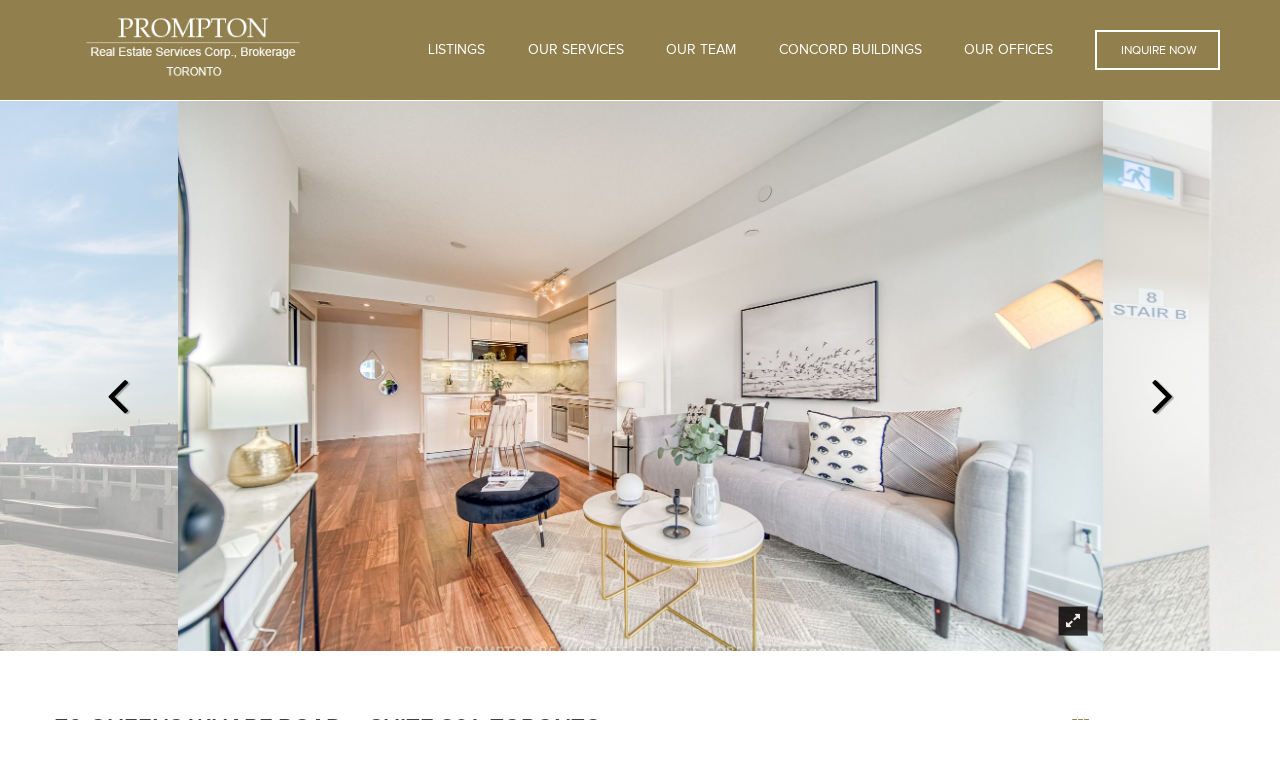

--- FILE ---
content_type: text/html; charset=UTF-8
request_url: https://prompton.ca/listing/70-queens-wharf-road-suite-801-2/
body_size: 19775
content:

<!DOCTYPE html>
<!--[if IE 7]>
<html class="ie ie7" dir="ltr" lang="en" prefix="og: https://ogp.me/ns#">
<![endif]-->
<!--[if IE 8]>
<html class="ie ie8" dir="ltr" lang="en" prefix="og: https://ogp.me/ns#">
<![endif]-->
<!--[if !(IE 7) | !(IE 8) ]><!-->
<html dir="ltr" lang="en" prefix="og: https://ogp.me/ns#">
<!--<![endif]-->
<head>
    <meta charset="UTF-8">
    <!--[if IE]><meta http-equiv="X-UA-Compatible" content="IE=edge"><![endif]-->
    <meta name="viewport" content="width=device-width, initial-scale=1.0, maximum-scale=1.0, user-scalable=0" />
    

    <link rel="shortcut icon" href="https://prompton.ca/wp-content/themes/prompton17/assets/img/favicon.png">
    <link rel="apple-touch-icon" sizes="57x57" href="https://prompton.ca/wp-content/themes/prompton17/assets/img/apple-icon-57x57.png">
    <link rel="apple-touch-icon" sizes="60x60" href="https://prompton.ca/wp-content/themes/prompton17/assets/img/apple-icon-60x60.png">
    <link rel="apple-touch-icon" sizes="72x72" href="https://prompton.ca/wp-content/themes/prompton17/assets/img/apple-icon-72x72.png">
    <link rel="apple-touch-icon" sizes="76x76" href="https://prompton.ca/wp-content/themes/prompton17/assets/img/apple-icon-76x76.png">
    <link rel="apple-touch-icon" sizes="114x114" href="https://prompton.ca/wp-content/themes/prompton17/assets/img/apple-icon-114x114.png">
    <link rel="apple-touch-icon" sizes="120x120" href="https://prompton.ca/wp-content/themes/prompton17/assets/img/apple-icon-120x120.png">
    <link rel="apple-touch-icon" sizes="144x144" href="https://prompton.ca/wp-content/themes/prompton17/assets/img/apple-icon-144x144.png">
    <link rel="apple-touch-icon" sizes="152x152" href="https://prompton.ca/wp-content/themes/prompton17/assets/img/apple-icon-152x152.png">
    <link rel="apple-touch-icon" sizes="180x180" href="https://prompton.ca/wp-content/themes/prompton17/assets/img/apple-icon-180x180.png">
    <link rel="icon" type="image/png" sizes="192x192"  href="https://prompton.ca/wp-content/themes/prompton17/assets/img/android-icon-192x192.png">
    <link rel="icon" type="image/png" sizes="32x32" href="https://prompton.ca/wp-content/themes/prompton17/assets/img/favicon-32x32.png">
    <link rel="icon" type="image/png" sizes="96x96" href="https://prompton.ca/wp-content/themes/prompton17/assets/img/favicon-96x96.png">
    <link rel="icon" type="image/png" sizes="16x16" href="https://prompton.ca/wp-content/themes/prompton17/assets/img/favicon-16x16.png">

    <!-- TypeKit  -->
    <!--<script src="https://use.typekit.net/vue5omr.js"></script>
    <script>try{Typekit.load();}catch(e){}</script>-->

    <script>!function(e,c){e[c]=e[c]+(e[c]&&" ")+"quform-js"}(document.documentElement,"className");</script>	<style>img:is([sizes="auto" i], [sizes^="auto," i]) { contain-intrinsic-size: 3000px 1500px }</style>
	
		<!-- All in One SEO 4.8.3.2 - aioseo.com -->
		<title>70 QUEENS WHARF ROAD – SUITE 801 - Prompton Real Estate Services Corp., Brokerage</title>
	<meta name="description" content="************************************* SOLD ************************************ 1 Bedroom + Den Beautiful 1 Plus Den Suite In Forward. This Suite Features A Separate Den Which Can Be Used As A 2nd Bedroom. Ideal For End Users &amp; Investors! Modern Kitchen W/Premium Built-In Appliances, Stone Counters And Stylish Backsplash, Conveniently Located In The Heart Of Downtown, Steps To Waterfront, 8" />
	<meta name="robots" content="max-image-preview:large" />
	<link rel="canonical" href="https://prompton.ca/listing/70-queens-wharf-road-suite-801-2/" />
	<meta name="generator" content="All in One SEO (AIOSEO) 4.8.3.2" />
		<meta property="og:locale" content="en_US" />
		<meta property="og:site_name" content="Prompton Real Estate Services Corp., Brokerage - Prompton Real Estate Services Corp., Brokerage" />
		<meta property="og:type" content="article" />
		<meta property="og:title" content="70 QUEENS WHARF ROAD – SUITE 801 - Prompton Real Estate Services Corp., Brokerage" />
		<meta property="og:description" content="************************************* SOLD ************************************ 1 Bedroom + Den Beautiful 1 Plus Den Suite In Forward. This Suite Features A Separate Den Which Can Be Used As A 2nd Bedroom. Ideal For End Users &amp; Investors! Modern Kitchen W/Premium Built-In Appliances, Stone Counters And Stylish Backsplash, Conveniently Located In The Heart Of Downtown, Steps To Waterfront, 8" />
		<meta property="og:url" content="https://prompton.ca/listing/70-queens-wharf-road-suite-801-2/" />
		<meta property="article:published_time" content="2024-06-04T20:37:38+00:00" />
		<meta property="article:modified_time" content="2024-06-04T20:37:38+00:00" />
		<meta name="twitter:card" content="summary_large_image" />
		<meta name="twitter:title" content="70 QUEENS WHARF ROAD – SUITE 801 - Prompton Real Estate Services Corp., Brokerage" />
		<meta name="twitter:description" content="************************************* SOLD ************************************ 1 Bedroom + Den Beautiful 1 Plus Den Suite In Forward. This Suite Features A Separate Den Which Can Be Used As A 2nd Bedroom. Ideal For End Users &amp; Investors! Modern Kitchen W/Premium Built-In Appliances, Stone Counters And Stylish Backsplash, Conveniently Located In The Heart Of Downtown, Steps To Waterfront, 8" />
		<script type="application/ld+json" class="aioseo-schema">
			{"@context":"https:\/\/schema.org","@graph":[{"@type":"BreadcrumbList","@id":"https:\/\/prompton.ca\/listing\/70-queens-wharf-road-suite-801-2\/#breadcrumblist","itemListElement":[{"@type":"ListItem","@id":"https:\/\/prompton.ca#listItem","position":1,"name":"Home","item":"https:\/\/prompton.ca","nextItem":{"@type":"ListItem","@id":"https:\/\/prompton.ca\/status\/for-sale\/#listItem","name":"For Sale"}},{"@type":"ListItem","@id":"https:\/\/prompton.ca\/status\/for-sale\/#listItem","position":2,"name":"For Sale","item":"https:\/\/prompton.ca\/status\/for-sale\/","nextItem":{"@type":"ListItem","@id":"https:\/\/prompton.ca\/listing\/70-queens-wharf-road-suite-801-2\/#listItem","name":"70 QUEENS WHARF ROAD &#8211; SUITE 801"},"previousItem":{"@type":"ListItem","@id":"https:\/\/prompton.ca#listItem","name":"Home"}},{"@type":"ListItem","@id":"https:\/\/prompton.ca\/listing\/70-queens-wharf-road-suite-801-2\/#listItem","position":3,"name":"70 QUEENS WHARF ROAD &#8211; SUITE 801","previousItem":{"@type":"ListItem","@id":"https:\/\/prompton.ca\/status\/for-sale\/#listItem","name":"For Sale"}}]},{"@type":"Organization","@id":"https:\/\/prompton.ca\/#organization","name":"Prompton Real Estate Services Corp., Brokerage","description":"Prompton Real Estate Services Corp., Brokerage","url":"https:\/\/prompton.ca\/"},{"@type":"WebPage","@id":"https:\/\/prompton.ca\/listing\/70-queens-wharf-road-suite-801-2\/#webpage","url":"https:\/\/prompton.ca\/listing\/70-queens-wharf-road-suite-801-2\/","name":"70 QUEENS WHARF ROAD \u2013 SUITE 801 - Prompton Real Estate Services Corp., Brokerage","description":"************************************* SOLD ************************************ 1 Bedroom + Den Beautiful 1 Plus Den Suite In Forward. This Suite Features A Separate Den Which Can Be Used As A 2nd Bedroom. Ideal For End Users & Investors! Modern Kitchen W\/Premium Built-In Appliances, Stone Counters And Stylish Backsplash, Conveniently Located In The Heart Of Downtown, Steps To Waterfront, 8","inLanguage":"en","isPartOf":{"@id":"https:\/\/prompton.ca\/#website"},"breadcrumb":{"@id":"https:\/\/prompton.ca\/listing\/70-queens-wharf-road-suite-801-2\/#breadcrumblist"},"image":{"@type":"ImageObject","url":"https:\/\/prompton.ca\/wp-content\/uploads\/2024\/05\/C8307090-29.jpg","@id":"https:\/\/prompton.ca\/listing\/70-queens-wharf-road-suite-801-2\/#mainImage","width":1900,"height":1265},"primaryImageOfPage":{"@id":"https:\/\/prompton.ca\/listing\/70-queens-wharf-road-suite-801-2\/#mainImage"},"datePublished":"2024-06-04T16:37:38-04:00","dateModified":"2024-06-04T16:37:38-04:00"},{"@type":"WebSite","@id":"https:\/\/prompton.ca\/#website","url":"https:\/\/prompton.ca\/","name":"Prompton Real Estate Services Corp., Brokerage","description":"Prompton Real Estate Services Corp., Brokerage","inLanguage":"en","publisher":{"@id":"https:\/\/prompton.ca\/#organization"}}]}
		</script>
		<!-- All in One SEO -->

<!-- Google tag (gtag.js) Consent Mode dataLayer added by Site Kit -->
<script type="text/javascript" id="google_gtagjs-js-consent-mode-data-layer">
/* <![CDATA[ */
window.dataLayer = window.dataLayer || [];function gtag(){dataLayer.push(arguments);}
gtag('consent', 'default', {"ad_personalization":"denied","ad_storage":"denied","ad_user_data":"denied","analytics_storage":"denied","functionality_storage":"denied","security_storage":"denied","personalization_storage":"denied","region":["AT","BE","BG","CH","CY","CZ","DE","DK","EE","ES","FI","FR","GB","GR","HR","HU","IE","IS","IT","LI","LT","LU","LV","MT","NL","NO","PL","PT","RO","SE","SI","SK"],"wait_for_update":500});
window._googlesitekitConsentCategoryMap = {"statistics":["analytics_storage"],"marketing":["ad_storage","ad_user_data","ad_personalization"],"functional":["functionality_storage","security_storage"],"preferences":["personalization_storage"]};
window._googlesitekitConsents = {"ad_personalization":"denied","ad_storage":"denied","ad_user_data":"denied","analytics_storage":"denied","functionality_storage":"denied","security_storage":"denied","personalization_storage":"denied","region":["AT","BE","BG","CH","CY","CZ","DE","DK","EE","ES","FI","FR","GB","GR","HR","HU","IE","IS","IT","LI","LT","LU","LV","MT","NL","NO","PL","PT","RO","SE","SI","SK"],"wait_for_update":500};
/* ]]> */
</script>
<!-- End Google tag (gtag.js) Consent Mode dataLayer added by Site Kit -->
<link rel='dns-prefetch' href='//ajax.googleapis.com' />
<link rel='dns-prefetch' href='//www.googletagmanager.com' />
		<!-- This site uses the Google Analytics by ExactMetrics plugin v8.5.3 - Using Analytics tracking - https://www.exactmetrics.com/ -->
							<script src="//www.googletagmanager.com/gtag/js?id=G-BK57G4KMVB"  data-cfasync="false" data-wpfc-render="false" type="text/javascript" async></script>
			<script data-cfasync="false" data-wpfc-render="false" type="text/javascript">
				var em_version = '8.5.3';
				var em_track_user = true;
				var em_no_track_reason = '';
								var ExactMetricsDefaultLocations = {"page_location":"https:\/\/prompton.ca\/listing\/70-queens-wharf-road-suite-801-2\/"};
				if ( typeof ExactMetricsPrivacyGuardFilter === 'function' ) {
					var ExactMetricsLocations = (typeof ExactMetricsExcludeQuery === 'object') ? ExactMetricsPrivacyGuardFilter( ExactMetricsExcludeQuery ) : ExactMetricsPrivacyGuardFilter( ExactMetricsDefaultLocations );
				} else {
					var ExactMetricsLocations = (typeof ExactMetricsExcludeQuery === 'object') ? ExactMetricsExcludeQuery : ExactMetricsDefaultLocations;
				}

								var disableStrs = [
										'ga-disable-G-BK57G4KMVB',
									];

				/* Function to detect opted out users */
				function __gtagTrackerIsOptedOut() {
					for (var index = 0; index < disableStrs.length; index++) {
						if (document.cookie.indexOf(disableStrs[index] + '=true') > -1) {
							return true;
						}
					}

					return false;
				}

				/* Disable tracking if the opt-out cookie exists. */
				if (__gtagTrackerIsOptedOut()) {
					for (var index = 0; index < disableStrs.length; index++) {
						window[disableStrs[index]] = true;
					}
				}

				/* Opt-out function */
				function __gtagTrackerOptout() {
					for (var index = 0; index < disableStrs.length; index++) {
						document.cookie = disableStrs[index] + '=true; expires=Thu, 31 Dec 2099 23:59:59 UTC; path=/';
						window[disableStrs[index]] = true;
					}
				}

				if ('undefined' === typeof gaOptout) {
					function gaOptout() {
						__gtagTrackerOptout();
					}
				}
								window.dataLayer = window.dataLayer || [];

				window.ExactMetricsDualTracker = {
					helpers: {},
					trackers: {},
				};
				if (em_track_user) {
					function __gtagDataLayer() {
						dataLayer.push(arguments);
					}

					function __gtagTracker(type, name, parameters) {
						if (!parameters) {
							parameters = {};
						}

						if (parameters.send_to) {
							__gtagDataLayer.apply(null, arguments);
							return;
						}

						if (type === 'event') {
														parameters.send_to = exactmetrics_frontend.v4_id;
							var hookName = name;
							if (typeof parameters['event_category'] !== 'undefined') {
								hookName = parameters['event_category'] + ':' + name;
							}

							if (typeof ExactMetricsDualTracker.trackers[hookName] !== 'undefined') {
								ExactMetricsDualTracker.trackers[hookName](parameters);
							} else {
								__gtagDataLayer('event', name, parameters);
							}
							
						} else {
							__gtagDataLayer.apply(null, arguments);
						}
					}

					__gtagTracker('js', new Date());
					__gtagTracker('set', {
						'developer_id.dNDMyYj': true,
											});
					if ( ExactMetricsLocations.page_location ) {
						__gtagTracker('set', ExactMetricsLocations);
					}
										__gtagTracker('config', 'G-BK57G4KMVB', {"forceSSL":"true","link_attribution":"true"} );
															window.gtag = __gtagTracker;										(function () {
						/* https://developers.google.com/analytics/devguides/collection/analyticsjs/ */
						/* ga and __gaTracker compatibility shim. */
						var noopfn = function () {
							return null;
						};
						var newtracker = function () {
							return new Tracker();
						};
						var Tracker = function () {
							return null;
						};
						var p = Tracker.prototype;
						p.get = noopfn;
						p.set = noopfn;
						p.send = function () {
							var args = Array.prototype.slice.call(arguments);
							args.unshift('send');
							__gaTracker.apply(null, args);
						};
						var __gaTracker = function () {
							var len = arguments.length;
							if (len === 0) {
								return;
							}
							var f = arguments[len - 1];
							if (typeof f !== 'object' || f === null || typeof f.hitCallback !== 'function') {
								if ('send' === arguments[0]) {
									var hitConverted, hitObject = false, action;
									if ('event' === arguments[1]) {
										if ('undefined' !== typeof arguments[3]) {
											hitObject = {
												'eventAction': arguments[3],
												'eventCategory': arguments[2],
												'eventLabel': arguments[4],
												'value': arguments[5] ? arguments[5] : 1,
											}
										}
									}
									if ('pageview' === arguments[1]) {
										if ('undefined' !== typeof arguments[2]) {
											hitObject = {
												'eventAction': 'page_view',
												'page_path': arguments[2],
											}
										}
									}
									if (typeof arguments[2] === 'object') {
										hitObject = arguments[2];
									}
									if (typeof arguments[5] === 'object') {
										Object.assign(hitObject, arguments[5]);
									}
									if ('undefined' !== typeof arguments[1].hitType) {
										hitObject = arguments[1];
										if ('pageview' === hitObject.hitType) {
											hitObject.eventAction = 'page_view';
										}
									}
									if (hitObject) {
										action = 'timing' === arguments[1].hitType ? 'timing_complete' : hitObject.eventAction;
										hitConverted = mapArgs(hitObject);
										__gtagTracker('event', action, hitConverted);
									}
								}
								return;
							}

							function mapArgs(args) {
								var arg, hit = {};
								var gaMap = {
									'eventCategory': 'event_category',
									'eventAction': 'event_action',
									'eventLabel': 'event_label',
									'eventValue': 'event_value',
									'nonInteraction': 'non_interaction',
									'timingCategory': 'event_category',
									'timingVar': 'name',
									'timingValue': 'value',
									'timingLabel': 'event_label',
									'page': 'page_path',
									'location': 'page_location',
									'title': 'page_title',
									'referrer' : 'page_referrer',
								};
								for (arg in args) {
																		if (!(!args.hasOwnProperty(arg) || !gaMap.hasOwnProperty(arg))) {
										hit[gaMap[arg]] = args[arg];
									} else {
										hit[arg] = args[arg];
									}
								}
								return hit;
							}

							try {
								f.hitCallback();
							} catch (ex) {
							}
						};
						__gaTracker.create = newtracker;
						__gaTracker.getByName = newtracker;
						__gaTracker.getAll = function () {
							return [];
						};
						__gaTracker.remove = noopfn;
						__gaTracker.loaded = true;
						window['__gaTracker'] = __gaTracker;
					})();
									} else {
										console.log("");
					(function () {
						function __gtagTracker() {
							return null;
						}

						window['__gtagTracker'] = __gtagTracker;
						window['gtag'] = __gtagTracker;
					})();
									}
			</script>
				<!-- / Google Analytics by ExactMetrics -->
		<script type="text/javascript">
/* <![CDATA[ */
window._wpemojiSettings = {"baseUrl":"https:\/\/s.w.org\/images\/core\/emoji\/15.0.3\/72x72\/","ext":".png","svgUrl":"https:\/\/s.w.org\/images\/core\/emoji\/15.0.3\/svg\/","svgExt":".svg","source":{"concatemoji":"https:\/\/prompton.ca\/wp-includes\/js\/wp-emoji-release.min.js?ver=6.7.4"}};
/*! This file is auto-generated */
!function(i,n){var o,s,e;function c(e){try{var t={supportTests:e,timestamp:(new Date).valueOf()};sessionStorage.setItem(o,JSON.stringify(t))}catch(e){}}function p(e,t,n){e.clearRect(0,0,e.canvas.width,e.canvas.height),e.fillText(t,0,0);var t=new Uint32Array(e.getImageData(0,0,e.canvas.width,e.canvas.height).data),r=(e.clearRect(0,0,e.canvas.width,e.canvas.height),e.fillText(n,0,0),new Uint32Array(e.getImageData(0,0,e.canvas.width,e.canvas.height).data));return t.every(function(e,t){return e===r[t]})}function u(e,t,n){switch(t){case"flag":return n(e,"\ud83c\udff3\ufe0f\u200d\u26a7\ufe0f","\ud83c\udff3\ufe0f\u200b\u26a7\ufe0f")?!1:!n(e,"\ud83c\uddfa\ud83c\uddf3","\ud83c\uddfa\u200b\ud83c\uddf3")&&!n(e,"\ud83c\udff4\udb40\udc67\udb40\udc62\udb40\udc65\udb40\udc6e\udb40\udc67\udb40\udc7f","\ud83c\udff4\u200b\udb40\udc67\u200b\udb40\udc62\u200b\udb40\udc65\u200b\udb40\udc6e\u200b\udb40\udc67\u200b\udb40\udc7f");case"emoji":return!n(e,"\ud83d\udc26\u200d\u2b1b","\ud83d\udc26\u200b\u2b1b")}return!1}function f(e,t,n){var r="undefined"!=typeof WorkerGlobalScope&&self instanceof WorkerGlobalScope?new OffscreenCanvas(300,150):i.createElement("canvas"),a=r.getContext("2d",{willReadFrequently:!0}),o=(a.textBaseline="top",a.font="600 32px Arial",{});return e.forEach(function(e){o[e]=t(a,e,n)}),o}function t(e){var t=i.createElement("script");t.src=e,t.defer=!0,i.head.appendChild(t)}"undefined"!=typeof Promise&&(o="wpEmojiSettingsSupports",s=["flag","emoji"],n.supports={everything:!0,everythingExceptFlag:!0},e=new Promise(function(e){i.addEventListener("DOMContentLoaded",e,{once:!0})}),new Promise(function(t){var n=function(){try{var e=JSON.parse(sessionStorage.getItem(o));if("object"==typeof e&&"number"==typeof e.timestamp&&(new Date).valueOf()<e.timestamp+604800&&"object"==typeof e.supportTests)return e.supportTests}catch(e){}return null}();if(!n){if("undefined"!=typeof Worker&&"undefined"!=typeof OffscreenCanvas&&"undefined"!=typeof URL&&URL.createObjectURL&&"undefined"!=typeof Blob)try{var e="postMessage("+f.toString()+"("+[JSON.stringify(s),u.toString(),p.toString()].join(",")+"));",r=new Blob([e],{type:"text/javascript"}),a=new Worker(URL.createObjectURL(r),{name:"wpTestEmojiSupports"});return void(a.onmessage=function(e){c(n=e.data),a.terminate(),t(n)})}catch(e){}c(n=f(s,u,p))}t(n)}).then(function(e){for(var t in e)n.supports[t]=e[t],n.supports.everything=n.supports.everything&&n.supports[t],"flag"!==t&&(n.supports.everythingExceptFlag=n.supports.everythingExceptFlag&&n.supports[t]);n.supports.everythingExceptFlag=n.supports.everythingExceptFlag&&!n.supports.flag,n.DOMReady=!1,n.readyCallback=function(){n.DOMReady=!0}}).then(function(){return e}).then(function(){var e;n.supports.everything||(n.readyCallback(),(e=n.source||{}).concatemoji?t(e.concatemoji):e.wpemoji&&e.twemoji&&(t(e.twemoji),t(e.wpemoji)))}))}((window,document),window._wpemojiSettings);
/* ]]> */
</script>
<style id='wp-emoji-styles-inline-css' type='text/css'>

	img.wp-smiley, img.emoji {
		display: inline !important;
		border: none !important;
		box-shadow: none !important;
		height: 1em !important;
		width: 1em !important;
		margin: 0 0.07em !important;
		vertical-align: -0.1em !important;
		background: none !important;
		padding: 0 !important;
	}
</style>
<link rel='stylesheet' id='wp-block-library-css' href='https://prompton.ca/wp-includes/css/dist/block-library/style.min.css?ver=6.7.4' type='text/css' media='all' />
<style id='classic-theme-styles-inline-css' type='text/css'>
/*! This file is auto-generated */
.wp-block-button__link{color:#fff;background-color:#32373c;border-radius:9999px;box-shadow:none;text-decoration:none;padding:calc(.667em + 2px) calc(1.333em + 2px);font-size:1.125em}.wp-block-file__button{background:#32373c;color:#fff;text-decoration:none}
</style>
<style id='global-styles-inline-css' type='text/css'>
:root{--wp--preset--aspect-ratio--square: 1;--wp--preset--aspect-ratio--4-3: 4/3;--wp--preset--aspect-ratio--3-4: 3/4;--wp--preset--aspect-ratio--3-2: 3/2;--wp--preset--aspect-ratio--2-3: 2/3;--wp--preset--aspect-ratio--16-9: 16/9;--wp--preset--aspect-ratio--9-16: 9/16;--wp--preset--color--black: #000000;--wp--preset--color--cyan-bluish-gray: #abb8c3;--wp--preset--color--white: #ffffff;--wp--preset--color--pale-pink: #f78da7;--wp--preset--color--vivid-red: #cf2e2e;--wp--preset--color--luminous-vivid-orange: #ff6900;--wp--preset--color--luminous-vivid-amber: #fcb900;--wp--preset--color--light-green-cyan: #7bdcb5;--wp--preset--color--vivid-green-cyan: #00d084;--wp--preset--color--pale-cyan-blue: #8ed1fc;--wp--preset--color--vivid-cyan-blue: #0693e3;--wp--preset--color--vivid-purple: #9b51e0;--wp--preset--gradient--vivid-cyan-blue-to-vivid-purple: linear-gradient(135deg,rgba(6,147,227,1) 0%,rgb(155,81,224) 100%);--wp--preset--gradient--light-green-cyan-to-vivid-green-cyan: linear-gradient(135deg,rgb(122,220,180) 0%,rgb(0,208,130) 100%);--wp--preset--gradient--luminous-vivid-amber-to-luminous-vivid-orange: linear-gradient(135deg,rgba(252,185,0,1) 0%,rgba(255,105,0,1) 100%);--wp--preset--gradient--luminous-vivid-orange-to-vivid-red: linear-gradient(135deg,rgba(255,105,0,1) 0%,rgb(207,46,46) 100%);--wp--preset--gradient--very-light-gray-to-cyan-bluish-gray: linear-gradient(135deg,rgb(238,238,238) 0%,rgb(169,184,195) 100%);--wp--preset--gradient--cool-to-warm-spectrum: linear-gradient(135deg,rgb(74,234,220) 0%,rgb(151,120,209) 20%,rgb(207,42,186) 40%,rgb(238,44,130) 60%,rgb(251,105,98) 80%,rgb(254,248,76) 100%);--wp--preset--gradient--blush-light-purple: linear-gradient(135deg,rgb(255,206,236) 0%,rgb(152,150,240) 100%);--wp--preset--gradient--blush-bordeaux: linear-gradient(135deg,rgb(254,205,165) 0%,rgb(254,45,45) 50%,rgb(107,0,62) 100%);--wp--preset--gradient--luminous-dusk: linear-gradient(135deg,rgb(255,203,112) 0%,rgb(199,81,192) 50%,rgb(65,88,208) 100%);--wp--preset--gradient--pale-ocean: linear-gradient(135deg,rgb(255,245,203) 0%,rgb(182,227,212) 50%,rgb(51,167,181) 100%);--wp--preset--gradient--electric-grass: linear-gradient(135deg,rgb(202,248,128) 0%,rgb(113,206,126) 100%);--wp--preset--gradient--midnight: linear-gradient(135deg,rgb(2,3,129) 0%,rgb(40,116,252) 100%);--wp--preset--font-size--small: 13px;--wp--preset--font-size--medium: 20px;--wp--preset--font-size--large: 36px;--wp--preset--font-size--x-large: 42px;--wp--preset--spacing--20: 0.44rem;--wp--preset--spacing--30: 0.67rem;--wp--preset--spacing--40: 1rem;--wp--preset--spacing--50: 1.5rem;--wp--preset--spacing--60: 2.25rem;--wp--preset--spacing--70: 3.38rem;--wp--preset--spacing--80: 5.06rem;--wp--preset--shadow--natural: 6px 6px 9px rgba(0, 0, 0, 0.2);--wp--preset--shadow--deep: 12px 12px 50px rgba(0, 0, 0, 0.4);--wp--preset--shadow--sharp: 6px 6px 0px rgba(0, 0, 0, 0.2);--wp--preset--shadow--outlined: 6px 6px 0px -3px rgba(255, 255, 255, 1), 6px 6px rgba(0, 0, 0, 1);--wp--preset--shadow--crisp: 6px 6px 0px rgba(0, 0, 0, 1);}:where(.is-layout-flex){gap: 0.5em;}:where(.is-layout-grid){gap: 0.5em;}body .is-layout-flex{display: flex;}.is-layout-flex{flex-wrap: wrap;align-items: center;}.is-layout-flex > :is(*, div){margin: 0;}body .is-layout-grid{display: grid;}.is-layout-grid > :is(*, div){margin: 0;}:where(.wp-block-columns.is-layout-flex){gap: 2em;}:where(.wp-block-columns.is-layout-grid){gap: 2em;}:where(.wp-block-post-template.is-layout-flex){gap: 1.25em;}:where(.wp-block-post-template.is-layout-grid){gap: 1.25em;}.has-black-color{color: var(--wp--preset--color--black) !important;}.has-cyan-bluish-gray-color{color: var(--wp--preset--color--cyan-bluish-gray) !important;}.has-white-color{color: var(--wp--preset--color--white) !important;}.has-pale-pink-color{color: var(--wp--preset--color--pale-pink) !important;}.has-vivid-red-color{color: var(--wp--preset--color--vivid-red) !important;}.has-luminous-vivid-orange-color{color: var(--wp--preset--color--luminous-vivid-orange) !important;}.has-luminous-vivid-amber-color{color: var(--wp--preset--color--luminous-vivid-amber) !important;}.has-light-green-cyan-color{color: var(--wp--preset--color--light-green-cyan) !important;}.has-vivid-green-cyan-color{color: var(--wp--preset--color--vivid-green-cyan) !important;}.has-pale-cyan-blue-color{color: var(--wp--preset--color--pale-cyan-blue) !important;}.has-vivid-cyan-blue-color{color: var(--wp--preset--color--vivid-cyan-blue) !important;}.has-vivid-purple-color{color: var(--wp--preset--color--vivid-purple) !important;}.has-black-background-color{background-color: var(--wp--preset--color--black) !important;}.has-cyan-bluish-gray-background-color{background-color: var(--wp--preset--color--cyan-bluish-gray) !important;}.has-white-background-color{background-color: var(--wp--preset--color--white) !important;}.has-pale-pink-background-color{background-color: var(--wp--preset--color--pale-pink) !important;}.has-vivid-red-background-color{background-color: var(--wp--preset--color--vivid-red) !important;}.has-luminous-vivid-orange-background-color{background-color: var(--wp--preset--color--luminous-vivid-orange) !important;}.has-luminous-vivid-amber-background-color{background-color: var(--wp--preset--color--luminous-vivid-amber) !important;}.has-light-green-cyan-background-color{background-color: var(--wp--preset--color--light-green-cyan) !important;}.has-vivid-green-cyan-background-color{background-color: var(--wp--preset--color--vivid-green-cyan) !important;}.has-pale-cyan-blue-background-color{background-color: var(--wp--preset--color--pale-cyan-blue) !important;}.has-vivid-cyan-blue-background-color{background-color: var(--wp--preset--color--vivid-cyan-blue) !important;}.has-vivid-purple-background-color{background-color: var(--wp--preset--color--vivid-purple) !important;}.has-black-border-color{border-color: var(--wp--preset--color--black) !important;}.has-cyan-bluish-gray-border-color{border-color: var(--wp--preset--color--cyan-bluish-gray) !important;}.has-white-border-color{border-color: var(--wp--preset--color--white) !important;}.has-pale-pink-border-color{border-color: var(--wp--preset--color--pale-pink) !important;}.has-vivid-red-border-color{border-color: var(--wp--preset--color--vivid-red) !important;}.has-luminous-vivid-orange-border-color{border-color: var(--wp--preset--color--luminous-vivid-orange) !important;}.has-luminous-vivid-amber-border-color{border-color: var(--wp--preset--color--luminous-vivid-amber) !important;}.has-light-green-cyan-border-color{border-color: var(--wp--preset--color--light-green-cyan) !important;}.has-vivid-green-cyan-border-color{border-color: var(--wp--preset--color--vivid-green-cyan) !important;}.has-pale-cyan-blue-border-color{border-color: var(--wp--preset--color--pale-cyan-blue) !important;}.has-vivid-cyan-blue-border-color{border-color: var(--wp--preset--color--vivid-cyan-blue) !important;}.has-vivid-purple-border-color{border-color: var(--wp--preset--color--vivid-purple) !important;}.has-vivid-cyan-blue-to-vivid-purple-gradient-background{background: var(--wp--preset--gradient--vivid-cyan-blue-to-vivid-purple) !important;}.has-light-green-cyan-to-vivid-green-cyan-gradient-background{background: var(--wp--preset--gradient--light-green-cyan-to-vivid-green-cyan) !important;}.has-luminous-vivid-amber-to-luminous-vivid-orange-gradient-background{background: var(--wp--preset--gradient--luminous-vivid-amber-to-luminous-vivid-orange) !important;}.has-luminous-vivid-orange-to-vivid-red-gradient-background{background: var(--wp--preset--gradient--luminous-vivid-orange-to-vivid-red) !important;}.has-very-light-gray-to-cyan-bluish-gray-gradient-background{background: var(--wp--preset--gradient--very-light-gray-to-cyan-bluish-gray) !important;}.has-cool-to-warm-spectrum-gradient-background{background: var(--wp--preset--gradient--cool-to-warm-spectrum) !important;}.has-blush-light-purple-gradient-background{background: var(--wp--preset--gradient--blush-light-purple) !important;}.has-blush-bordeaux-gradient-background{background: var(--wp--preset--gradient--blush-bordeaux) !important;}.has-luminous-dusk-gradient-background{background: var(--wp--preset--gradient--luminous-dusk) !important;}.has-pale-ocean-gradient-background{background: var(--wp--preset--gradient--pale-ocean) !important;}.has-electric-grass-gradient-background{background: var(--wp--preset--gradient--electric-grass) !important;}.has-midnight-gradient-background{background: var(--wp--preset--gradient--midnight) !important;}.has-small-font-size{font-size: var(--wp--preset--font-size--small) !important;}.has-medium-font-size{font-size: var(--wp--preset--font-size--medium) !important;}.has-large-font-size{font-size: var(--wp--preset--font-size--large) !important;}.has-x-large-font-size{font-size: var(--wp--preset--font-size--x-large) !important;}
:where(.wp-block-post-template.is-layout-flex){gap: 1.25em;}:where(.wp-block-post-template.is-layout-grid){gap: 1.25em;}
:where(.wp-block-columns.is-layout-flex){gap: 2em;}:where(.wp-block-columns.is-layout-grid){gap: 2em;}
:root :where(.wp-block-pullquote){font-size: 1.5em;line-height: 1.6;}
</style>
<link rel='stylesheet' id='contact-form-7-css' href='https://prompton.ca/wp-content/plugins/contact-form-7/includes/css/styles.css?ver=6.1.1' type='text/css' media='all' />
<link rel='stylesheet' id='mb.vimeo_player_css-css' href='https://prompton.ca/wp-content/plugins/wp-vimeoplayer/css/jquery.mb.vimeo_player.min.css?ver=1.2.3' type='text/css' media='screen' />
<link rel='stylesheet' id='quform-css' href='https://prompton.ca/wp-content/plugins/quform/cache/quform.css?ver=1755543576' type='text/css' media='all' />
<link rel='stylesheet' id='vklass-fonts-css' href='https://prompton.ca/wp-content/themes/prompton17/assets/css/ProximaNova.css?ver=1.0.0' type='text/css' media='all' />
<link rel='stylesheet' id='foundation-css' href='https://prompton.ca/wp-content/themes/prompton17/assets/css/foundation.css?ver=1.0.0' type='text/css' media='all' />
<link rel='stylesheet' id='theme-css' href='https://prompton.ca/wp-content/themes/prompton17/assets/css/style.css?ver=1.0.0' type='text/css' media='all' />
<link rel='stylesheet' id='theme-styles-css' href='https://prompton.ca/wp-content/themes/prompton17/style.css?ver=1.0.0' type='text/css' media='all' />
<link rel='stylesheet' id='wp-pagenavi-css' href='https://prompton.ca/wp-content/plugins/wp-pagenavi/pagenavi-css.css?ver=2.70' type='text/css' media='all' />
<script type="text/javascript" src="https://ajax.googleapis.com/ajax/libs/jquery/2.1.0/jquery.min.js?ver=1.0.0" id="jquery-js"></script>
<script type="text/javascript" src="https://prompton.ca/wp-content/themes/prompton17/assets/js/vendor/modernizr.js?ver=1.0.0" id="modernizr-js"></script>
<script type="text/javascript" src="https://prompton.ca/wp-content/themes/prompton17/assets/js/vendor/fastclick.js?ver=1.0.0" id="fastclick-js"></script>
<script type="text/javascript" src="https://prompton.ca/wp-content/plugins/google-analytics-dashboard-for-wp/assets/js/frontend-gtag.min.js?ver=8.5.3" id="exactmetrics-frontend-script-js" async="async" data-wp-strategy="async"></script>
<script data-cfasync="false" data-wpfc-render="false" type="text/javascript" id='exactmetrics-frontend-script-js-extra'>/* <![CDATA[ */
var exactmetrics_frontend = {"js_events_tracking":"true","download_extensions":"doc,pdf,ppt,zip,xls,docx,pptx,xlsx","inbound_paths":"[{\"path\":\"\\\/go\\\/\",\"label\":\"affiliate\"},{\"path\":\"\\\/recommend\\\/\",\"label\":\"affiliate\"}]","home_url":"https:\/\/prompton.ca","hash_tracking":"false","v4_id":"G-BK57G4KMVB"};/* ]]> */
</script>

<!-- Google tag (gtag.js) snippet added by Site Kit -->

<!-- Google Ads snippet added by Site Kit -->

<!-- Google Analytics snippet added by Site Kit -->
<script type="text/javascript" src="https://www.googletagmanager.com/gtag/js?id=GT-T94FQHTW" id="google_gtagjs-js" async></script>
<script type="text/javascript" id="google_gtagjs-js-after">
/* <![CDATA[ */
window.dataLayer = window.dataLayer || [];function gtag(){dataLayer.push(arguments);}
gtag("set","linker",{"domains":["prompton.ca"]});
gtag("js", new Date());
gtag("set", "developer_id.dZTNiMT", true);
gtag("config", "GT-T94FQHTW", {"googlesitekit_post_type":"listing"});
gtag("config", "AW-17548257713");
 window._googlesitekit = window._googlesitekit || {}; window._googlesitekit.throttledEvents = []; window._googlesitekit.gtagEvent = (name, data) => { var key = JSON.stringify( { name, data } ); if ( !! window._googlesitekit.throttledEvents[ key ] ) { return; } window._googlesitekit.throttledEvents[ key ] = true; setTimeout( () => { delete window._googlesitekit.throttledEvents[ key ]; }, 5 ); gtag( "event", name, { ...data, event_source: "site-kit" } ); }; 
/* ]]> */
</script>

<!-- End Google tag (gtag.js) snippet added by Site Kit -->
<link rel="https://api.w.org/" href="https://prompton.ca/wp-json/" /><link rel="EditURI" type="application/rsd+xml" title="RSD" href="https://prompton.ca/xmlrpc.php?rsd" />

<link rel='shortlink' href='https://prompton.ca/?p=47002' />
<link rel="alternate" title="oEmbed (JSON)" type="application/json+oembed" href="https://prompton.ca/wp-json/oembed/1.0/embed?url=https%3A%2F%2Fprompton.ca%2Flisting%2F70-queens-wharf-road-suite-801-2%2F" />
<link rel="alternate" title="oEmbed (XML)" type="text/xml+oembed" href="https://prompton.ca/wp-json/oembed/1.0/embed?url=https%3A%2F%2Fprompton.ca%2Flisting%2F70-queens-wharf-road-suite-801-2%2F&#038;format=xml" />
<meta name="generator" content="Site Kit by Google 1.153.0" /><script>jQuery(function(){
      var class_name = null;
     setInterval (function(){
          var vpl_videos = jQuery(".vimeo_player_overlay");
          vpl_videos.each(function(){
          var vpl_video = jQuery(this);
          jQuery("[class*=vpl_wm_]", vpl_video).remove();
          class_name = "vpl_wm_" + Math.floor(Math.random()*100000);
          var $wm = jQuery("<img/>").attr("src","[data-uri]");
          vpl_wm = jQuery("<div/>").addClass(class_name).html($wm);
          $wm.attr("style", "filter:none!important;-webkit-transform:none!important;transform:none!important;padding:0!important;margin:0!important;height:100%!important; width:auto!important;display:block!important;visibility:visible!important;top:0!important;right:0!important;opacity:1!important;position:absolute!important;margin:auto!important;z-index:10000!important;")
          vpl_wm.attr("style", "filter:none!important;-webkit-transform:none!important;transform:none!important;padding:0!important;margin:0!important;display:block!important;position:absolute!important;top:0!important;left:0!important;bottom:0!important;right:0!important;margin:auto!important;z-index:10000!important;max-height:450px!important;");
          vpl_video.prepend(vpl_wm);
          })
        }, 5000);
  });</script><link rel="apple-touch-icon" sizes="180x180" href="/wp-content/uploads/fbrfg/apple-touch-icon.png">
<link rel="icon" type="image/png" sizes="32x32" href="/wp-content/uploads/fbrfg/favicon-32x32.png">
<link rel="icon" type="image/png" sizes="16x16" href="/wp-content/uploads/fbrfg/favicon-16x16.png">
<link rel="manifest" href="/wp-content/uploads/fbrfg/manifest.json">
<link rel="mask-icon" href="/wp-content/uploads/fbrfg/safari-pinned-tab.svg" color="#5bbad5">
<link rel="shortcut icon" href="/wp-content/uploads/fbrfg/favicon.ico">
<meta name="msapplication-config" content="/wp-content/uploads/fbrfg/browserconfig.xml">
<meta name="theme-color" content="#ffffff"><!-- Analytics by WP Statistics - https://wp-statistics.com -->
<style type="text/css">
		#top-bar-transparency .desktop-logo{
		background-image: url(https://prompton.ca/wp-content/uploads/2020/07/Transparent.png);
	}
	#top-bar-transparency.transparent .desktop-logo{
		background-image: url(https://prompton.ca/wp-content/uploads/2020/07/Transparent.png);
	}
	</style>
<script type="text/javascript">
	var home_url = 'https://prompton.ca',
		theme_url = 'https://prompton.ca/wp-content/themes/prompton17',
		ajax_url = 'https://prompton.ca/wp-admin/admin-ajax.php';
</script>


<!-- Google AdSense meta tags added by Site Kit -->
<meta name="google-adsense-platform-account" content="ca-host-pub-2644536267352236">
<meta name="google-adsense-platform-domain" content="sitekit.withgoogle.com">
<!-- End Google AdSense meta tags added by Site Kit -->
<style type="text/css">.recentcomments a{display:inline !important;padding:0 !important;margin:0 !important;}</style><link rel="icon" href="https://prompton.ca/wp-content/uploads/2017/05/Prompton-Favicon-1-150x150.png" sizes="32x32" />
<link rel="icon" href="https://prompton.ca/wp-content/uploads/2017/05/Prompton-Favicon-1.png" sizes="192x192" />
<link rel="apple-touch-icon" href="https://prompton.ca/wp-content/uploads/2017/05/Prompton-Favicon-1.png" />
<meta name="msapplication-TileImage" content="https://prompton.ca/wp-content/uploads/2017/05/Prompton-Favicon-1.png" />
		<style type="text/css" id="wp-custom-css">
			.vimeo_player_wrapper, .banner-video-link {
  left: -60px !important;
	overflow: visible !important;
}

.banner-video-link {opacity:0 !important;}
.vimeo_player_overlay.raster ,.sub-nav{background:none !important;display:none !important;}


.home .container {
/*    margin-top: 100px; */
   margin-top: 0px;
}

@media only screen and (max-width: 1199px) {
   .home .container {
      margin-top: 0px;
   }
}

@media only screen and (max-width: 925px) {
   .container {
 		  margin-top: 0px !important;
   }
}


@media only screen and (max-width: 480px) {
   .home .container {
      height: 300px;
   }
   .vimeo_player_wrapper, .banner-video-link {
      left: -30px !important;
   }	
}

.btn-buildings-wrapper .row .columns {
	min-height: 67px;	
}		</style>
		</head>
<body data-rsssl=1 class="listing-template-default single single-listing postid-47002">
    <div id="loadOverlay" style="background-color:#fcfcff;height:100vh;width:100%;position:fixed;top:0;z-index:999999;opacity:1;transition: 0.5s ease;">
    </div>

    <div class="off-canvas-wrap" data-offcanvas>
        <div class="inner-wrap">
        
            <nav class="tab-bar">
                <section class="left-small">
                    <a class="left-off-canvas-toggle menu-icon" href="#"><span></span></a>
                </section>
                <section class="middle tab-bar-section">
                    <a href="https://prompton.ca/">
                        <div class="title"><div class="logo"></div></div>
                    </a>
                </section>
                <section class="right-small">
                    <a href="https://prompton.ca/status/for-sale/">For Sale</a></li>
<a href="https://prompton.ca/status/for-rent/">For Rent</a></li>
                </section>
            </nav><!-- end of .tab-bar -->

            <aside class="left-off-canvas-menu" aria-hidden="true">
                <ul id="menu-mobile-menu" class="off-canvas-list"><li id="menu-item-17113" class="menu-item menu-item-type-taxonomy menu-item-object-listing_status menu-item-17113"><a href="https://prompton.ca/status/for-rent/">For Rent</a></li>
<li id="menu-item-17114" class="menu-item menu-item-type-taxonomy menu-item-object-listing_status current-listing-ancestor current-menu-parent current-listing-parent menu-item-17114"><a href="https://prompton.ca/status/for-sale/">For Sale</a></li>
<li id="menu-item-17452" class="menu-item menu-item-type-custom menu-item-object-custom menu-item-17452"><a href="https://prompton.ca/our-services/">Our Services</a></li>
<li id="menu-item-17115" class="menu-item menu-item-type-post_type menu-item-object-page menu-item-17115"><a href="https://prompton.ca/about-us/">Our Team</a></li>
<li id="menu-item-24668" class="menu-item menu-item-type-post_type menu-item-object-page menu-item-24668"><a href="https://prompton.ca/buildings/">Concord Buildings</a></li>
<li id="menu-item-24669" class="menu-item menu-item-type-post_type menu-item-object-page menu-item-24669"><a href="https://prompton.ca/contact-us/">Our Offices</a></li>
</ul>            </aside><!-- end of .left-off-canvas-menu -->

            <div id="top-bar-transparency" >
                <div class="top-bar-container contain-to-grid">
                    <nav class="top-bar" data-topbar role="navigation">
                        <ul class="title-area">
                            <li class="name">
                                <h1>
                                    <a href="https://prompton.ca/">
                                        <span class="desktop-logo"></span>
                                    </a>
                                </h1>
                            </li>
                        </ul>
                        <section class="top-bar-section">       
                            <ul id="menu-2015-top-menu" class="top-bar-menu right"><li id="menu-item-24662" class="menu-item menu-item-type-custom menu-item-object-custom menu-item-has-children menu-item-24662 dropdownx"><a title="Listings" href="#" data-toggle="dropdown" class="dropdown-toggle" aria-haspopup="true">Listings <span class="caret hidden"></span></a>
<ul role="menu">
	<li id="menu-item-17047" class="menu-item menu-item-type-taxonomy menu-item-object-listing_status current-listing-ancestor current-menu-parent current-listing-parent menu-item-17047"><a title="For Sale" href="https://prompton.ca/status/for-sale/">For Sale</a></li>
	<li id="menu-item-17046" class="for-rent-toggle menu-item menu-item-type-taxonomy menu-item-object-listing_status menu-item-17046"><a title="For Rent" href="https://prompton.ca/status/for-rent/">For Rent</a></li>
</ul>
</li>
<li id="menu-item-24663" class="menu-item menu-item-type-custom menu-item-object-custom menu-item-24663"><a title="OUR SERVICES" href="https://prompton.ca/our-services/">OUR SERVICES</a></li>
<li id="menu-item-24664" class="menu-item menu-item-type-post_type menu-item-object-page menu-item-24664"><a title="Our Team" href="https://prompton.ca/about-us/">Our Team</a></li>
<li id="menu-item-24665" class="menu-item menu-item-type-post_type menu-item-object-page menu-item-24665"><a title="Concord Buildings" href="https://prompton.ca/buildings/">Concord Buildings</a></li>
<li id="menu-item-24666" class="menu-item menu-item-type-post_type menu-item-object-page menu-item-24666"><a title="Our Offices" href="https://prompton.ca/contact-us/">Our Offices</a></li>
<li role="presentation" class="divider"></li>
<li id="menu-item-17048" class="top-bar-item-border menu-item menu-item-type-custom menu-item-object-custom menu-item-17048"><a title="Inquire Now" href="#contact-form-7c314ff" data-reveal-id="contact-modal-inquiry"><span class="glyphicon modal"></span>&nbsp;Inquire Now</a></li>
</ul>   
                            
                            <div id="contact-modal-inquiry" class="reveal-modal" data-reveal aria-hidden="true" role="dialog">
    <h2 class="modalTitle">Inquire Now</h2>
    
<div class="wpcf7 no-js" id="wpcf7-f71425-o1" lang="en" dir="ltr" data-wpcf7-id="71425">
<div class="screen-reader-response"><p role="status" aria-live="polite" aria-atomic="true"></p> <ul></ul></div>
<form action="/listing/70-queens-wharf-road-suite-801-2/#wpcf7-f71425-o1" method="post" class="wpcf7-form init" aria-label="Contact form" novalidate="novalidate" data-status="init">
<fieldset class="hidden-fields-container"><input type="hidden" name="_wpcf7" value="71425" /><input type="hidden" name="_wpcf7_version" value="6.1.1" /><input type="hidden" name="_wpcf7_locale" value="en" /><input type="hidden" name="_wpcf7_unit_tag" value="wpcf7-f71425-o1" /><input type="hidden" name="_wpcf7_container_post" value="0" /><input type="hidden" name="_wpcf7_posted_data_hash" value="" />
</fieldset>
<p><label> Your name<br />
<span class="wpcf7-form-control-wrap" data-name="your-name"><input size="40" maxlength="400" class="wpcf7-form-control wpcf7-text wpcf7-validates-as-required" autocomplete="name" aria-required="true" aria-invalid="false" value="" type="text" name="your-name" /></span> </label>
</p>
<p><label> Your email<br />
<span class="wpcf7-form-control-wrap" data-name="your-email"><input size="40" maxlength="400" class="wpcf7-form-control wpcf7-email wpcf7-validates-as-required wpcf7-text wpcf7-validates-as-email" autocomplete="email" aria-required="true" aria-invalid="false" value="" type="email" name="your-email" /></span> </label>
</p>
<p><label> Subject<br />
<span class="wpcf7-form-control-wrap" data-name="your-subject"><input size="40" maxlength="400" class="wpcf7-form-control wpcf7-text wpcf7-validates-as-required" aria-required="true" aria-invalid="false" value="" type="text" name="your-subject" /></span> </label>
</p>
<p><label> Your message (optional)<br />
<span class="wpcf7-form-control-wrap" data-name="your-message"><textarea cols="40" rows="10" maxlength="2000" class="wpcf7-form-control wpcf7-textarea" aria-invalid="false" name="your-message"></textarea></span> </label>
</p>
<p><input class="wpcf7-form-control wpcf7-submit has-spinner" type="submit" value="Submit" />
</p><input type='hidden' class='wpcf7-pum' value='{"closepopup":false,"closedelay":0,"openpopup":false,"openpopup_id":0}' /><div class="wpcf7-response-output" aria-hidden="true"></div>
</form>
</div>
      
    <a class="close-reveal-modal" aria-label="Close">&#215;</a>
</div>
                             
                        </section><!-- end of .top-bar-section -->
                    </nav><!-- end of .top-bar -->
                </div><!-- end of .top-bar-container -->
            </div> <!-- end of #top-bar-transparency -->

            <div class="sub-nav">
                                <div class="sub-nav-cover">
                    <div class="row">
                        <div class="small-12 columns">
                            <div class="menu-sub-menu-container">
                                <div class="menu"><ul>
<li class="page_item page-item-18159"><a href="https://prompton.ca/b37/">B37</a></li>
<li class="page_item page-item-16872"><a href="https://prompton.ca/buildings/">Concord Buildings</a></li>
<li class="page_item page-item-23506"><a href="https://prompton.ca/downtownrentals/">Downtown Rentals</a></li>
<li class="page_item page-item-17366"><a href="https://prompton.ca/featured-projects/">Featured Projects</a></li>
<li class="page_item page-item-16853"><a href="https://prompton.ca/">Home</a></li>
<li class="page_item page-item-16866"><a href="https://prompton.ca/contact-us/">Our Offices</a></li>
<li class="page_item page-item-24671 page_item_has_children"><a href="https://prompton.ca/our-services/">Our Services</a></li>
<li class="page_item page-item-16857"><a href="https://prompton.ca/about-us/">Our Team</a></li>
<li class="page_item page-item-16868"><a href="https://prompton.ca/privacy/">Privacy Policy</a></li>
</ul></div>
                            </div>            
                        </div>
                    </div>
                </div><!-- end of .sub-nav-cover -->
                
                
            </div><!-- end of .sub-nav -->

            <section class="container" role="document" style="position: relative;">
    
                        
                            

<div id="container">
	<div id="content" role="main">
				
		<div id="post-47002" class="post-47002 listing type-listing status-publish hentry listing_status-for-sale listing_price_range-500000-749999 listing_location-toronto listing_bedroom-182 listing_bathroom-12 listing_type-condo-apt">
					
			<!-- Sets Up Lightbox -->
<ul class="clearing-thumbs hide" data-clearing>
		<li>
		<a href="https://prompton.ca/wp-content/uploads/2024/05/C8307090-1.jpg">
			<img src="https://prompton.ca/wp-content/uploads/2024/05/C8307090-1-150x150.jpg">
		</a>
	</li>
		<li>
		<a href="https://prompton.ca/wp-content/uploads/2024/05/C8307090-2.jpg">
			<img src="https://prompton.ca/wp-content/uploads/2024/05/C8307090-2-150x150.jpg">
		</a>
	</li>
		<li>
		<a href="https://prompton.ca/wp-content/uploads/2024/05/C8307090-3.jpg">
			<img src="https://prompton.ca/wp-content/uploads/2024/05/C8307090-3-150x150.jpg">
		</a>
	</li>
		<li>
		<a href="https://prompton.ca/wp-content/uploads/2024/05/C8307090-4.jpg">
			<img src="https://prompton.ca/wp-content/uploads/2024/05/C8307090-4-150x150.jpg">
		</a>
	</li>
		<li>
		<a href="https://prompton.ca/wp-content/uploads/2024/05/C8307090-5.jpg">
			<img src="https://prompton.ca/wp-content/uploads/2024/05/C8307090-5-150x150.jpg">
		</a>
	</li>
		<li>
		<a href="https://prompton.ca/wp-content/uploads/2024/05/C8307090-6.jpg">
			<img src="https://prompton.ca/wp-content/uploads/2024/05/C8307090-6-150x150.jpg">
		</a>
	</li>
		<li>
		<a href="https://prompton.ca/wp-content/uploads/2024/05/C8307090-7.jpg">
			<img src="https://prompton.ca/wp-content/uploads/2024/05/C8307090-7-150x150.jpg">
		</a>
	</li>
		<li>
		<a href="https://prompton.ca/wp-content/uploads/2024/05/C8307090-8.jpg">
			<img src="https://prompton.ca/wp-content/uploads/2024/05/C8307090-8-150x150.jpg">
		</a>
	</li>
		<li>
		<a href="https://prompton.ca/wp-content/uploads/2024/05/C8307090-9.jpg">
			<img src="https://prompton.ca/wp-content/uploads/2024/05/C8307090-9-150x150.jpg">
		</a>
	</li>
		<li>
		<a href="https://prompton.ca/wp-content/uploads/2024/05/C8307090-10.jpg">
			<img src="https://prompton.ca/wp-content/uploads/2024/05/C8307090-10-150x150.jpg">
		</a>
	</li>
		<li>
		<a href="https://prompton.ca/wp-content/uploads/2024/05/C8307090-11.jpg">
			<img src="https://prompton.ca/wp-content/uploads/2024/05/C8307090-11-150x150.jpg">
		</a>
	</li>
		<li>
		<a href="https://prompton.ca/wp-content/uploads/2024/05/C8307090-12.jpg">
			<img src="https://prompton.ca/wp-content/uploads/2024/05/C8307090-12-150x150.jpg">
		</a>
	</li>
		<li>
		<a href="https://prompton.ca/wp-content/uploads/2024/05/C8307090-13.jpg">
			<img src="https://prompton.ca/wp-content/uploads/2024/05/C8307090-13-150x150.jpg">
		</a>
	</li>
		<li>
		<a href="https://prompton.ca/wp-content/uploads/2024/05/C8307090-14.jpg">
			<img src="https://prompton.ca/wp-content/uploads/2024/05/C8307090-14-150x150.jpg">
		</a>
	</li>
		<li>
		<a href="https://prompton.ca/wp-content/uploads/2024/05/C8307090-15.jpg">
			<img src="https://prompton.ca/wp-content/uploads/2024/05/C8307090-15-150x150.jpg">
		</a>
	</li>
		<li>
		<a href="https://prompton.ca/wp-content/uploads/2024/05/C8307090-16.jpg">
			<img src="https://prompton.ca/wp-content/uploads/2024/05/C8307090-16-150x150.jpg">
		</a>
	</li>
		<li>
		<a href="https://prompton.ca/wp-content/uploads/2024/05/C8307090-17.jpg">
			<img src="https://prompton.ca/wp-content/uploads/2024/05/C8307090-17-150x150.jpg">
		</a>
	</li>
		<li>
		<a href="https://prompton.ca/wp-content/uploads/2024/05/C8307090-18.jpg">
			<img src="https://prompton.ca/wp-content/uploads/2024/05/C8307090-18-150x150.jpg">
		</a>
	</li>
		<li>
		<a href="https://prompton.ca/wp-content/uploads/2024/05/C8307090-19.jpg">
			<img src="https://prompton.ca/wp-content/uploads/2024/05/C8307090-19-150x150.jpg">
		</a>
	</li>
		<li>
		<a href="https://prompton.ca/wp-content/uploads/2024/05/C8307090-20.jpg">
			<img src="https://prompton.ca/wp-content/uploads/2024/05/C8307090-20-150x150.jpg">
		</a>
	</li>
		<li>
		<a href="https://prompton.ca/wp-content/uploads/2024/05/C8307090-21.jpg">
			<img src="https://prompton.ca/wp-content/uploads/2024/05/C8307090-21-150x150.jpg">
		</a>
	</li>
		<li>
		<a href="https://prompton.ca/wp-content/uploads/2024/05/C8307090-22.jpg">
			<img src="https://prompton.ca/wp-content/uploads/2024/05/C8307090-22-150x150.jpg">
		</a>
	</li>
		<li>
		<a href="https://prompton.ca/wp-content/uploads/2024/05/C8307090-23.jpg">
			<img src="https://prompton.ca/wp-content/uploads/2024/05/C8307090-23-150x150.jpg">
		</a>
	</li>
		<li>
		<a href="https://prompton.ca/wp-content/uploads/2024/05/C8307090-24.jpg">
			<img src="https://prompton.ca/wp-content/uploads/2024/05/C8307090-24-150x150.jpg">
		</a>
	</li>
		<li>
		<a href="https://prompton.ca/wp-content/uploads/2024/05/C8307090-25.jpg">
			<img src="https://prompton.ca/wp-content/uploads/2024/05/C8307090-25-150x150.jpg">
		</a>
	</li>
		<li>
		<a href="https://prompton.ca/wp-content/uploads/2024/05/C8307090-26.jpg">
			<img src="https://prompton.ca/wp-content/uploads/2024/05/C8307090-26-150x150.jpg">
		</a>
	</li>
		<li>
		<a href="https://prompton.ca/wp-content/uploads/2024/05/C8307090-27.jpg">
			<img src="https://prompton.ca/wp-content/uploads/2024/05/C8307090-27-150x150.jpg">
		</a>
	</li>
		<li>
		<a href="https://prompton.ca/wp-content/uploads/2024/05/C8307090-28.jpg">
			<img src="https://prompton.ca/wp-content/uploads/2024/05/C8307090-28-150x150.jpg">
		</a>
	</li>
		<li>
		<a href="https://prompton.ca/wp-content/uploads/2024/05/C8307090-29.jpg">
			<img src="https://prompton.ca/wp-content/uploads/2024/05/C8307090-29-150x150.jpg">
		</a>
	</li>
		<li>
		<a href="https://prompton.ca/wp-content/uploads/2024/05/C8307090-30.jpg">
			<img src="https://prompton.ca/wp-content/uploads/2024/05/C8307090-30-150x150.jpg">
		</a>
	</li>
		<li>
		<a href="https://prompton.ca/wp-content/uploads/2024/05/C8307090-31.jpg">
			<img src="https://prompton.ca/wp-content/uploads/2024/05/C8307090-31-150x150.jpg">
		</a>
	</li>
		<li>
		<a href="https://prompton.ca/wp-content/uploads/2024/05/C8307090-32.jpg">
			<img src="https://prompton.ca/wp-content/uploads/2024/05/C8307090-32-150x150.jpg">
		</a>
	</li>
		<li>
		<a href="https://prompton.ca/wp-content/uploads/2024/05/C8307090-33.jpg">
			<img src="https://prompton.ca/wp-content/uploads/2024/05/C8307090-33-150x150.jpg">
		</a>
	</li>
		<li>
		<a href="https://prompton.ca/wp-content/uploads/2024/05/C8307090-34.jpg">
			<img src="https://prompton.ca/wp-content/uploads/2024/05/C8307090-34-150x150.jpg">
		</a>
	</li>
		<li>
		<a href="https://prompton.ca/wp-content/uploads/2024/05/C8307090-35.jpg">
			<img src="https://prompton.ca/wp-content/uploads/2024/05/C8307090-35-150x150.jpg">
		</a>
	</li>
		<li>
		<a href="https://prompton.ca/wp-content/uploads/2024/05/C8307090-36.jpg">
			<img src="https://prompton.ca/wp-content/uploads/2024/05/C8307090-36-150x150.jpg">
		</a>
	</li>
	</ul>

<!-- Slider -->
<div class="image-sliders">
		<div class="slider-banner">
		    	<div class="slide-container slide-0">
	    	<div class="slide-trigger">
		    	<div class="slide-content" data-picture-url="https://prompton.ca/wp-content/uploads/2024/05/C8307090-1-150x150.jpg" style="background-image: url(https://prompton.ca/wp-content/uploads/2024/05/C8307090-1.jpg); ">
					<a href="#" data-thumb-index="0" class="open-clearing open-gallery-trigger"></a>
					<a href="#" data-thumb-index="0" class="open-clearing open-gallery-button">
						<i class="fa fa-expand"></i>
					</a>
				</div>
	    	</div>
    	</div>
		    	<div class="slide-container slide-1">
	    	<div class="slide-trigger">
		    	<div class="slide-content" data-picture-url="https://prompton.ca/wp-content/uploads/2024/05/C8307090-2-150x150.jpg" style="background-image: url(https://prompton.ca/wp-content/uploads/2024/05/C8307090-2.jpg); ">
					<a href="#" data-thumb-index="0" class="open-clearing open-gallery-trigger"></a>
					<a href="#" data-thumb-index="0" class="open-clearing open-gallery-button">
						<i class="fa fa-expand"></i>
					</a>
				</div>
	    	</div>
    	</div>
		    	<div class="slide-container slide-2">
	    	<div class="slide-trigger">
		    	<div class="slide-content" data-picture-url="https://prompton.ca/wp-content/uploads/2024/05/C8307090-3-150x150.jpg" style="background-image: url(https://prompton.ca/wp-content/uploads/2024/05/C8307090-3.jpg); ">
					<a href="#" data-thumb-index="0" class="open-clearing open-gallery-trigger"></a>
					<a href="#" data-thumb-index="0" class="open-clearing open-gallery-button">
						<i class="fa fa-expand"></i>
					</a>
				</div>
	    	</div>
    	</div>
		    	<div class="slide-container slide-3">
	    	<div class="slide-trigger">
		    	<div class="slide-content" data-picture-url="https://prompton.ca/wp-content/uploads/2024/05/C8307090-4-150x150.jpg" style="background-image: url(https://prompton.ca/wp-content/uploads/2024/05/C8307090-4.jpg); ">
					<a href="#" data-thumb-index="0" class="open-clearing open-gallery-trigger"></a>
					<a href="#" data-thumb-index="0" class="open-clearing open-gallery-button">
						<i class="fa fa-expand"></i>
					</a>
				</div>
	    	</div>
    	</div>
		    	<div class="slide-container slide-4">
	    	<div class="slide-trigger">
		    	<div class="slide-content" data-picture-url="https://prompton.ca/wp-content/uploads/2024/05/C8307090-5-150x150.jpg" style="background-image: url(https://prompton.ca/wp-content/uploads/2024/05/C8307090-5.jpg); ">
					<a href="#" data-thumb-index="0" class="open-clearing open-gallery-trigger"></a>
					<a href="#" data-thumb-index="0" class="open-clearing open-gallery-button">
						<i class="fa fa-expand"></i>
					</a>
				</div>
	    	</div>
    	</div>
		    	<div class="slide-container slide-5">
	    	<div class="slide-trigger">
		    	<div class="slide-content" data-picture-url="https://prompton.ca/wp-content/uploads/2024/05/C8307090-6-150x150.jpg" style="background-image: url(https://prompton.ca/wp-content/uploads/2024/05/C8307090-6.jpg); ">
					<a href="#" data-thumb-index="0" class="open-clearing open-gallery-trigger"></a>
					<a href="#" data-thumb-index="0" class="open-clearing open-gallery-button">
						<i class="fa fa-expand"></i>
					</a>
				</div>
	    	</div>
    	</div>
		    	<div class="slide-container slide-6">
	    	<div class="slide-trigger">
		    	<div class="slide-content" data-picture-url="https://prompton.ca/wp-content/uploads/2024/05/C8307090-7-150x150.jpg" style="background-image: url(https://prompton.ca/wp-content/uploads/2024/05/C8307090-7.jpg); ">
					<a href="#" data-thumb-index="0" class="open-clearing open-gallery-trigger"></a>
					<a href="#" data-thumb-index="0" class="open-clearing open-gallery-button">
						<i class="fa fa-expand"></i>
					</a>
				</div>
	    	</div>
    	</div>
		    	<div class="slide-container slide-7">
	    	<div class="slide-trigger">
		    	<div class="slide-content" data-picture-url="https://prompton.ca/wp-content/uploads/2024/05/C8307090-8-150x150.jpg" style="background-image: url(https://prompton.ca/wp-content/uploads/2024/05/C8307090-8.jpg); ">
					<a href="#" data-thumb-index="0" class="open-clearing open-gallery-trigger"></a>
					<a href="#" data-thumb-index="0" class="open-clearing open-gallery-button">
						<i class="fa fa-expand"></i>
					</a>
				</div>
	    	</div>
    	</div>
		    	<div class="slide-container slide-8">
	    	<div class="slide-trigger">
		    	<div class="slide-content" data-picture-url="https://prompton.ca/wp-content/uploads/2024/05/C8307090-9-150x150.jpg" style="background-image: url(https://prompton.ca/wp-content/uploads/2024/05/C8307090-9.jpg); ">
					<a href="#" data-thumb-index="0" class="open-clearing open-gallery-trigger"></a>
					<a href="#" data-thumb-index="0" class="open-clearing open-gallery-button">
						<i class="fa fa-expand"></i>
					</a>
				</div>
	    	</div>
    	</div>
		    	<div class="slide-container slide-9">
	    	<div class="slide-trigger">
		    	<div class="slide-content" data-picture-url="https://prompton.ca/wp-content/uploads/2024/05/C8307090-10-150x150.jpg" style="background-image: url(https://prompton.ca/wp-content/uploads/2024/05/C8307090-10.jpg); ">
					<a href="#" data-thumb-index="0" class="open-clearing open-gallery-trigger"></a>
					<a href="#" data-thumb-index="0" class="open-clearing open-gallery-button">
						<i class="fa fa-expand"></i>
					</a>
				</div>
	    	</div>
    	</div>
		    	<div class="slide-container slide-10">
	    	<div class="slide-trigger">
		    	<div class="slide-content" data-picture-url="https://prompton.ca/wp-content/uploads/2024/05/C8307090-11-150x150.jpg" style="background-image: url(https://prompton.ca/wp-content/uploads/2024/05/C8307090-11.jpg); ">
					<a href="#" data-thumb-index="0" class="open-clearing open-gallery-trigger"></a>
					<a href="#" data-thumb-index="0" class="open-clearing open-gallery-button">
						<i class="fa fa-expand"></i>
					</a>
				</div>
	    	</div>
    	</div>
		    	<div class="slide-container slide-11">
	    	<div class="slide-trigger">
		    	<div class="slide-content" data-picture-url="https://prompton.ca/wp-content/uploads/2024/05/C8307090-12-150x150.jpg" style="background-image: url(https://prompton.ca/wp-content/uploads/2024/05/C8307090-12.jpg); ">
					<a href="#" data-thumb-index="0" class="open-clearing open-gallery-trigger"></a>
					<a href="#" data-thumb-index="0" class="open-clearing open-gallery-button">
						<i class="fa fa-expand"></i>
					</a>
				</div>
	    	</div>
    	</div>
		    	<div class="slide-container slide-12">
	    	<div class="slide-trigger">
		    	<div class="slide-content" data-picture-url="https://prompton.ca/wp-content/uploads/2024/05/C8307090-13-150x150.jpg" style="background-image: url(https://prompton.ca/wp-content/uploads/2024/05/C8307090-13.jpg); ">
					<a href="#" data-thumb-index="0" class="open-clearing open-gallery-trigger"></a>
					<a href="#" data-thumb-index="0" class="open-clearing open-gallery-button">
						<i class="fa fa-expand"></i>
					</a>
				</div>
	    	</div>
    	</div>
		    	<div class="slide-container slide-13">
	    	<div class="slide-trigger">
		    	<div class="slide-content" data-picture-url="https://prompton.ca/wp-content/uploads/2024/05/C8307090-14-150x150.jpg" style="background-image: url(https://prompton.ca/wp-content/uploads/2024/05/C8307090-14.jpg); ">
					<a href="#" data-thumb-index="0" class="open-clearing open-gallery-trigger"></a>
					<a href="#" data-thumb-index="0" class="open-clearing open-gallery-button">
						<i class="fa fa-expand"></i>
					</a>
				</div>
	    	</div>
    	</div>
		    	<div class="slide-container slide-14">
	    	<div class="slide-trigger">
		    	<div class="slide-content" data-picture-url="https://prompton.ca/wp-content/uploads/2024/05/C8307090-15-150x150.jpg" style="background-image: url(https://prompton.ca/wp-content/uploads/2024/05/C8307090-15.jpg); ">
					<a href="#" data-thumb-index="0" class="open-clearing open-gallery-trigger"></a>
					<a href="#" data-thumb-index="0" class="open-clearing open-gallery-button">
						<i class="fa fa-expand"></i>
					</a>
				</div>
	    	</div>
    	</div>
		    	<div class="slide-container slide-15">
	    	<div class="slide-trigger">
		    	<div class="slide-content" data-picture-url="https://prompton.ca/wp-content/uploads/2024/05/C8307090-16-150x150.jpg" style="background-image: url(https://prompton.ca/wp-content/uploads/2024/05/C8307090-16.jpg); ">
					<a href="#" data-thumb-index="0" class="open-clearing open-gallery-trigger"></a>
					<a href="#" data-thumb-index="0" class="open-clearing open-gallery-button">
						<i class="fa fa-expand"></i>
					</a>
				</div>
	    	</div>
    	</div>
		    	<div class="slide-container slide-16">
	    	<div class="slide-trigger">
		    	<div class="slide-content" data-picture-url="https://prompton.ca/wp-content/uploads/2024/05/C8307090-17-150x150.jpg" style="background-image: url(https://prompton.ca/wp-content/uploads/2024/05/C8307090-17.jpg); ">
					<a href="#" data-thumb-index="0" class="open-clearing open-gallery-trigger"></a>
					<a href="#" data-thumb-index="0" class="open-clearing open-gallery-button">
						<i class="fa fa-expand"></i>
					</a>
				</div>
	    	</div>
    	</div>
		    	<div class="slide-container slide-17">
	    	<div class="slide-trigger">
		    	<div class="slide-content" data-picture-url="https://prompton.ca/wp-content/uploads/2024/05/C8307090-18-150x150.jpg" style="background-image: url(https://prompton.ca/wp-content/uploads/2024/05/C8307090-18.jpg); ">
					<a href="#" data-thumb-index="0" class="open-clearing open-gallery-trigger"></a>
					<a href="#" data-thumb-index="0" class="open-clearing open-gallery-button">
						<i class="fa fa-expand"></i>
					</a>
				</div>
	    	</div>
    	</div>
		    	<div class="slide-container slide-18">
	    	<div class="slide-trigger">
		    	<div class="slide-content" data-picture-url="https://prompton.ca/wp-content/uploads/2024/05/C8307090-19-150x150.jpg" style="background-image: url(https://prompton.ca/wp-content/uploads/2024/05/C8307090-19.jpg); ">
					<a href="#" data-thumb-index="0" class="open-clearing open-gallery-trigger"></a>
					<a href="#" data-thumb-index="0" class="open-clearing open-gallery-button">
						<i class="fa fa-expand"></i>
					</a>
				</div>
	    	</div>
    	</div>
		    	<div class="slide-container slide-19">
	    	<div class="slide-trigger">
		    	<div class="slide-content" data-picture-url="https://prompton.ca/wp-content/uploads/2024/05/C8307090-20-150x150.jpg" style="background-image: url(https://prompton.ca/wp-content/uploads/2024/05/C8307090-20.jpg); ">
					<a href="#" data-thumb-index="0" class="open-clearing open-gallery-trigger"></a>
					<a href="#" data-thumb-index="0" class="open-clearing open-gallery-button">
						<i class="fa fa-expand"></i>
					</a>
				</div>
	    	</div>
    	</div>
		    	<div class="slide-container slide-20">
	    	<div class="slide-trigger">
		    	<div class="slide-content" data-picture-url="https://prompton.ca/wp-content/uploads/2024/05/C8307090-21-150x150.jpg" style="background-image: url(https://prompton.ca/wp-content/uploads/2024/05/C8307090-21.jpg); ">
					<a href="#" data-thumb-index="0" class="open-clearing open-gallery-trigger"></a>
					<a href="#" data-thumb-index="0" class="open-clearing open-gallery-button">
						<i class="fa fa-expand"></i>
					</a>
				</div>
	    	</div>
    	</div>
		    	<div class="slide-container slide-21">
	    	<div class="slide-trigger">
		    	<div class="slide-content" data-picture-url="https://prompton.ca/wp-content/uploads/2024/05/C8307090-22-150x150.jpg" style="background-image: url(https://prompton.ca/wp-content/uploads/2024/05/C8307090-22.jpg); ">
					<a href="#" data-thumb-index="0" class="open-clearing open-gallery-trigger"></a>
					<a href="#" data-thumb-index="0" class="open-clearing open-gallery-button">
						<i class="fa fa-expand"></i>
					</a>
				</div>
	    	</div>
    	</div>
		    	<div class="slide-container slide-22">
	    	<div class="slide-trigger">
		    	<div class="slide-content" data-picture-url="https://prompton.ca/wp-content/uploads/2024/05/C8307090-23-150x150.jpg" style="background-image: url(https://prompton.ca/wp-content/uploads/2024/05/C8307090-23.jpg); ">
					<a href="#" data-thumb-index="0" class="open-clearing open-gallery-trigger"></a>
					<a href="#" data-thumb-index="0" class="open-clearing open-gallery-button">
						<i class="fa fa-expand"></i>
					</a>
				</div>
	    	</div>
    	</div>
		    	<div class="slide-container slide-23">
	    	<div class="slide-trigger">
		    	<div class="slide-content" data-picture-url="https://prompton.ca/wp-content/uploads/2024/05/C8307090-24-150x150.jpg" style="background-image: url(https://prompton.ca/wp-content/uploads/2024/05/C8307090-24.jpg); ">
					<a href="#" data-thumb-index="0" class="open-clearing open-gallery-trigger"></a>
					<a href="#" data-thumb-index="0" class="open-clearing open-gallery-button">
						<i class="fa fa-expand"></i>
					</a>
				</div>
	    	</div>
    	</div>
		    	<div class="slide-container slide-24">
	    	<div class="slide-trigger">
		    	<div class="slide-content" data-picture-url="https://prompton.ca/wp-content/uploads/2024/05/C8307090-25-150x150.jpg" style="background-image: url(https://prompton.ca/wp-content/uploads/2024/05/C8307090-25.jpg); ">
					<a href="#" data-thumb-index="0" class="open-clearing open-gallery-trigger"></a>
					<a href="#" data-thumb-index="0" class="open-clearing open-gallery-button">
						<i class="fa fa-expand"></i>
					</a>
				</div>
	    	</div>
    	</div>
		    	<div class="slide-container slide-25">
	    	<div class="slide-trigger">
		    	<div class="slide-content" data-picture-url="https://prompton.ca/wp-content/uploads/2024/05/C8307090-26-150x150.jpg" style="background-image: url(https://prompton.ca/wp-content/uploads/2024/05/C8307090-26.jpg); ">
					<a href="#" data-thumb-index="0" class="open-clearing open-gallery-trigger"></a>
					<a href="#" data-thumb-index="0" class="open-clearing open-gallery-button">
						<i class="fa fa-expand"></i>
					</a>
				</div>
	    	</div>
    	</div>
		    	<div class="slide-container slide-26">
	    	<div class="slide-trigger">
		    	<div class="slide-content" data-picture-url="https://prompton.ca/wp-content/uploads/2024/05/C8307090-27-150x150.jpg" style="background-image: url(https://prompton.ca/wp-content/uploads/2024/05/C8307090-27.jpg); ">
					<a href="#" data-thumb-index="0" class="open-clearing open-gallery-trigger"></a>
					<a href="#" data-thumb-index="0" class="open-clearing open-gallery-button">
						<i class="fa fa-expand"></i>
					</a>
				</div>
	    	</div>
    	</div>
		    	<div class="slide-container slide-27">
	    	<div class="slide-trigger">
		    	<div class="slide-content" data-picture-url="https://prompton.ca/wp-content/uploads/2024/05/C8307090-28-150x150.jpg" style="background-image: url(https://prompton.ca/wp-content/uploads/2024/05/C8307090-28.jpg); ">
					<a href="#" data-thumb-index="0" class="open-clearing open-gallery-trigger"></a>
					<a href="#" data-thumb-index="0" class="open-clearing open-gallery-button">
						<i class="fa fa-expand"></i>
					</a>
				</div>
	    	</div>
    	</div>
		    	<div class="slide-container slide-28">
	    	<div class="slide-trigger">
		    	<div class="slide-content" data-picture-url="https://prompton.ca/wp-content/uploads/2024/05/C8307090-29-150x150.jpg" style="background-image: url(https://prompton.ca/wp-content/uploads/2024/05/C8307090-29.jpg); ">
					<a href="#" data-thumb-index="0" class="open-clearing open-gallery-trigger"></a>
					<a href="#" data-thumb-index="0" class="open-clearing open-gallery-button">
						<i class="fa fa-expand"></i>
					</a>
				</div>
	    	</div>
    	</div>
		    	<div class="slide-container slide-29">
	    	<div class="slide-trigger">
		    	<div class="slide-content" data-picture-url="https://prompton.ca/wp-content/uploads/2024/05/C8307090-30-150x150.jpg" style="background-image: url(https://prompton.ca/wp-content/uploads/2024/05/C8307090-30.jpg); ">
					<a href="#" data-thumb-index="0" class="open-clearing open-gallery-trigger"></a>
					<a href="#" data-thumb-index="0" class="open-clearing open-gallery-button">
						<i class="fa fa-expand"></i>
					</a>
				</div>
	    	</div>
    	</div>
		    	<div class="slide-container slide-30">
	    	<div class="slide-trigger">
		    	<div class="slide-content" data-picture-url="https://prompton.ca/wp-content/uploads/2024/05/C8307090-31-150x150.jpg" style="background-image: url(https://prompton.ca/wp-content/uploads/2024/05/C8307090-31.jpg); ">
					<a href="#" data-thumb-index="0" class="open-clearing open-gallery-trigger"></a>
					<a href="#" data-thumb-index="0" class="open-clearing open-gallery-button">
						<i class="fa fa-expand"></i>
					</a>
				</div>
	    	</div>
    	</div>
		    	<div class="slide-container slide-31">
	    	<div class="slide-trigger">
		    	<div class="slide-content" data-picture-url="https://prompton.ca/wp-content/uploads/2024/05/C8307090-32-150x150.jpg" style="background-image: url(https://prompton.ca/wp-content/uploads/2024/05/C8307090-32.jpg); ">
					<a href="#" data-thumb-index="0" class="open-clearing open-gallery-trigger"></a>
					<a href="#" data-thumb-index="0" class="open-clearing open-gallery-button">
						<i class="fa fa-expand"></i>
					</a>
				</div>
	    	</div>
    	</div>
		    	<div class="slide-container slide-32">
	    	<div class="slide-trigger">
		    	<div class="slide-content" data-picture-url="https://prompton.ca/wp-content/uploads/2024/05/C8307090-33-150x150.jpg" style="background-image: url(https://prompton.ca/wp-content/uploads/2024/05/C8307090-33.jpg); ">
					<a href="#" data-thumb-index="0" class="open-clearing open-gallery-trigger"></a>
					<a href="#" data-thumb-index="0" class="open-clearing open-gallery-button">
						<i class="fa fa-expand"></i>
					</a>
				</div>
	    	</div>
    	</div>
		    	<div class="slide-container slide-33">
	    	<div class="slide-trigger">
		    	<div class="slide-content" data-picture-url="https://prompton.ca/wp-content/uploads/2024/05/C8307090-34-150x150.jpg" style="background-image: url(https://prompton.ca/wp-content/uploads/2024/05/C8307090-34.jpg); ">
					<a href="#" data-thumb-index="0" class="open-clearing open-gallery-trigger"></a>
					<a href="#" data-thumb-index="0" class="open-clearing open-gallery-button">
						<i class="fa fa-expand"></i>
					</a>
				</div>
	    	</div>
    	</div>
		    	<div class="slide-container slide-34">
	    	<div class="slide-trigger">
		    	<div class="slide-content" data-picture-url="https://prompton.ca/wp-content/uploads/2024/05/C8307090-35-150x150.jpg" style="background-image: url(https://prompton.ca/wp-content/uploads/2024/05/C8307090-35.jpg); ">
					<a href="#" data-thumb-index="0" class="open-clearing open-gallery-trigger"></a>
					<a href="#" data-thumb-index="0" class="open-clearing open-gallery-button">
						<i class="fa fa-expand"></i>
					</a>
				</div>
	    	</div>
    	</div>
		    	<div class="slide-container slide-35">
	    	<div class="slide-trigger">
		    	<div class="slide-content" data-picture-url="https://prompton.ca/wp-content/uploads/2024/05/C8307090-36-150x150.jpg" style="background-image: url(https://prompton.ca/wp-content/uploads/2024/05/C8307090-36.jpg); ">
					<a href="#" data-thumb-index="0" class="open-clearing open-gallery-trigger"></a>
					<a href="#" data-thumb-index="0" class="open-clearing open-gallery-button">
						<i class="fa fa-expand"></i>
					</a>
				</div>
	    	</div>
    	</div>
			</div>
	</div>
			<div class="listing-heading row">
				<div class="small-12 medium-6 large-7 columns">
					<h1>70 QUEENS WHARF ROAD &#8211; SUITE 801, Toronto</h1>
				</div>	
				<div class="small-12 medium-6 large-5 columns social-share-icons">
					<!--<a href="http://www.facebook.com/sharecb57.html?u=https://prompton.ca/listing/70-queens-wharf-road-suite-801-2/&amp;title=For%20Sale,%20WestHaven,%20,%201%20Bed%201%20Bath,%20201%20962%20W%2016th%20Avenue,%20Vancouver" onclick="window.open(this.href, 'mywin','left=20,top=20,width=500,height=500,toolbar=1,resizable=0'); return false;"><i class="fa fa-facebook"></i> share</a> 
					<a href="https://twitter.com/login?redirect_after_login=%2Fhome%3Fstatus%3D201%2520962%2520W%252016TH%2520AVENUE%2C%2520Vancouver%2Bhttps://prompton.ca/listing/70-queens-wharf-road-suite-801-2/" onclick="window.open(this.href, 'mywin','left=20,top=20,width=500,height=500,toolbar=1,resizable=0'); return false;"><i class="fa fa-twitter"></i> tweet</a>
					<a href="mailto:?subject=201 962 W 16TH AVENUE, Vancouver&amp;body=201 962 W 16TH AVENUE, Vancouver https://prompton.ca/listing/70-queens-wharf-road-suite-801-2/" title="Share by Email"><i class="fa fa-envelope-o"></i> email</a>-->
					<a class="view-all-listings" href="https://prompton.ca/status/for-sale/">
						<i class="fa fa-th"></i> view all listings					</a>
				</div>	
			</div>

			<div class="row content-container">
				<div class="columns small-12 medium-7 large-8 medium-push-5 large-push-4">
					<p>************************************* SOLD ************************************</p>
<p><i>1 Bedroom + Den</i></p>
<p>Beautiful 1 Plus Den Suite In Forward. This Suite Features A Separate Den Which Can Be Used As A 2nd Bedroom. Ideal For End Users &amp; Investors! Modern Kitchen W/Premium Built-In Appliances, Stone Counters And Stylish Backsplash, Conveniently Located In The Heart Of Downtown, Steps To Waterfront, 8 Acre Canoe Landing Park, Close to CN Tower, Rogers Centre, Scotia Arena, Financial/Entertainment Districts, Restaurants, Supermarkets &amp; Transit. B/I Fridge, Oven, Stove, Microwave, Range Hood, Dishwasher &amp; Roller Shade Window Coverings.</p>
				</div>
				<div class="columns small-12 medium-5 large-4 medium-pull-7  large-pull-8">
					
										
					<div class="listing-preview-details">
						<div class="row">
							
													<div class="small-2 columns">
								<img src="https://prompton.ca/wp-content/themes/prompton17/assets/img/icons/pound-black.png" alt="dollar sign">
							</div>
							<div class="small-4 medium-10 columns">
								<p class="sidebar-info-title">MLS Number:</p>
								<p>C8307090</p>
							</div>
													 
													<div class="small-2 columns">
								<img src="https://prompton.ca/wp-content/themes/prompton17/assets/img/icons/dollar-black.png" alt="dollar sign">
							</div>
							<div class="small-4 medium-10 columns">
								<p class="sidebar-info-title">Price:</p>
								<p><span style="margin-right: 10px;">$599,000</span></p>
							</div>
						
													<div class="small-2 columns">
								<img src="https://prompton.ca/wp-content/themes/prompton17/assets/img/icons/location-black.png" alt="location icon">
							</div>
							<div class="small-4 medium-10 columns">											
								<p class="sidebar-info-title">Address:</p>
								<p>70 QUEENS WHARF ROAD &#8211; SUITE 801 <br /> Toronto, ON  M5V 0J2</p>
							</div>
						
													<div class="small-2 columns">
								<img src="https://prompton.ca/wp-content/themes/prompton17/assets/img/icons/city-black.png" alt="city icon">
							</div>
							<div class="small-4 medium-10 columns">
								<p class="sidebar-info-title">Community Name:</p>	
								<p>CityPlace </p>
							</div>
						
													<div class="small-2 columns">
								<img src="https://prompton.ca/wp-content/themes/prompton17/assets/img/icons/bed.png" alt="bed icon">
							</div>
							<div class="small-4 medium-10 columns">	
								<p class="sidebar-info-title">Bedrooms:</p>										
								<p>1+1</p>
							</div>
						
													<div class="small-2 columns">
								<img src="https://prompton.ca/wp-content/themes/prompton17/assets/img/icons/bath.png" alt="bath icon">
							</div>
							<div class="small-4 medium-10 columns">
								<p class="sidebar-info-title">Bathrooms:</p>										
								<p>1</p>
							</div>
						
													<div class="small-2 columns">
								<img src="https://prompton.ca/wp-content/themes/prompton17/assets/img/icons/parking-black.png" alt="bath icon">
							</div>
							<div class="small-4 medium-10 columns">
								<p class="sidebar-info-title">Parking:</p>
								<p>no</p>
							</div>
						
													<div class="small-2 columns">
								<img src="https://prompton.ca/wp-content/themes/prompton17/assets/img/icons/locker-black.png" alt="locker icon">
							</div>
							<div class="small-4 medium-10 columns">
								<p class="sidebar-info-title">Locker:</p>
								<p>no</p>
							</div>
						
						
													<div class="small-2 columns">
								<img src="https://prompton.ca/wp-content/themes/prompton17/assets/img/icons/house-black.png" alt="property icon">
							</div>
							<div class="small-4 medium-10 columns">	
								<p class="sidebar-info-title">Property Type:</p>
								<p>Condo Apt</p>
							</div>
						
													<div class="small-2 columns">
								<img src="https://prompton.ca/wp-content/themes/prompton17/assets/img/icons/crop-black.png" alt="area icon"> 
							</div>
							<div class="small-4 medium-10 columns">	
								<p class="sidebar-info-title">Livng Area:</p>										
								<p>500-599 Sqft. </p>
							</div>
						
													<div class="small-2 columns">
								<img src="https://prompton.ca/wp-content/themes/prompton17/assets/img/icons/suitcase-black.png" alt="suitcase icon"> 
							</div>
							<div class="small-4 medium-10 columns">	
								<p class="sidebar-info-title">Ext. Property Tax:</p>	
								<p>$2,158.74 (2024)</p>
							</div>
						
						</div>
					</div>
										<div class="listing-preview-agent">
												<div class="agent-details row">
							<div class="small-5 medium-4 medium-4 columns">
																<div class="image" style="background-image:url(https://prompton.ca/wp-content/uploads/2026/01/Viviana-Ye.jpg);"></div>
															</div>	
							<div class="small-7 medium-8 medium-8 columns">
								<div class="details">
						    		<p>
							    		<b>Viviana Ye</b>
							    									    		<br> Salesperson							    									    		<!--<br> <img src="https://www.prompton.com/wp-content/themes/prompton15/assets/img/icons/phone-black.png" alt="phone icon"> 604-899-2883  (no texts)-->		
																	    		<br><img src="https://prompton.ca/wp-content/themes/prompton17/assets/img/icons/mail-black.png" alt="mail-icon"><a href="mailto:vye@prompton.ca">  vye@prompton.ca </a> 
							    								    		</p>
						    	</div>
					    	</div>
				    	</div>
				    						</div>
										<div class="contact-buttons">
						<a href="#" data-reveal-id="contact-modal" class="large-button">
	Request More Info</a>
<div id="contact-modal" class="reveal-modal" data-reveal aria-hidden="true" role="dialog">
	<h2 class="modalTitle">Request More Information</h2>
	
<div class="wpcf7 no-js" id="wpcf7-f71425-p47002-o2" lang="en" dir="ltr" data-wpcf7-id="71425">
<div class="screen-reader-response"><p role="status" aria-live="polite" aria-atomic="true"></p> <ul></ul></div>
<form action="/listing/70-queens-wharf-road-suite-801-2/#wpcf7-f71425-p47002-o2" method="post" class="wpcf7-form init" aria-label="Contact form" novalidate="novalidate" data-status="init">
<fieldset class="hidden-fields-container"><input type="hidden" name="_wpcf7" value="71425" /><input type="hidden" name="_wpcf7_version" value="6.1.1" /><input type="hidden" name="_wpcf7_locale" value="en" /><input type="hidden" name="_wpcf7_unit_tag" value="wpcf7-f71425-p47002-o2" /><input type="hidden" name="_wpcf7_container_post" value="47002" /><input type="hidden" name="_wpcf7_posted_data_hash" value="" />
</fieldset>
<p><label> Your name<br />
<span class="wpcf7-form-control-wrap" data-name="your-name"><input size="40" maxlength="400" class="wpcf7-form-control wpcf7-text wpcf7-validates-as-required" autocomplete="name" aria-required="true" aria-invalid="false" value="" type="text" name="your-name" /></span> </label>
</p>
<p><label> Your email<br />
<span class="wpcf7-form-control-wrap" data-name="your-email"><input size="40" maxlength="400" class="wpcf7-form-control wpcf7-email wpcf7-validates-as-required wpcf7-text wpcf7-validates-as-email" autocomplete="email" aria-required="true" aria-invalid="false" value="" type="email" name="your-email" /></span> </label>
</p>
<p><label> Subject<br />
<span class="wpcf7-form-control-wrap" data-name="your-subject"><input size="40" maxlength="400" class="wpcf7-form-control wpcf7-text wpcf7-validates-as-required" aria-required="true" aria-invalid="false" value="" type="text" name="your-subject" /></span> </label>
</p>
<p><label> Your message (optional)<br />
<span class="wpcf7-form-control-wrap" data-name="your-message"><textarea cols="40" rows="10" maxlength="2000" class="wpcf7-form-control wpcf7-textarea" aria-invalid="false" name="your-message"></textarea></span> </label>
</p>
<p><input class="wpcf7-form-control wpcf7-submit has-spinner" type="submit" value="Submit" />
</p><input type='hidden' class='wpcf7-pum' value='{"closepopup":false,"closedelay":0,"openpopup":false,"openpopup_id":0}' /><div class="wpcf7-response-output" aria-hidden="true"></div>
</form>
</div>
   
	<a class="close-reveal-modal" aria-label="Close">&#215;</a>
</div>					</div>

				</div>


			</div>
		</div>

		<div id="map_canvas_container">
			<div id="map_canvas" style="height:500px;width:100% ;"></div>
		</div>


		<script type="text/javascript">

		  var markers = [["Toronto, ON  M5V 0J2","43.639215","-79.399465","1+1","1","Toronto",{"term_id":27,"name":"For Sale","slug":"for-sale","term_group":0,"term_taxonomy_id":27,"taxonomy":"listing_status","description":"","parent":0,"count":371,"filter":"raw","term_order":"0"},"https:\/\/prompton.ca\/wp-content\/uploads\/2024\/05\/C8307090-29-260x180.jpg","$599,000","https:\/\/prompton.ca\/listing\/70-queens-wharf-road-suite-801-2\/"]];

		  $(document).ready(function () {
			var initialized = $(this).data('initialized');
			if (!initialized) {
				initializeMaps();
				$(this).data('initialized', true);
			}
			
		  });
		</script>
		<script type="text/javascript">
	function initializeMaps() {

		var styles = [
            {
              featureType: "all",
              elementType: "all",
              stylers: [
                { saturation: -100 }
              ]
            }
        ];


		var myOptions = {
			scrollwheel : false, 
			mapTypeId: google.maps.MapTypeId.ROADMAP,
			mapTypeControl: true,
			mapTypeControlOptions: {
		      mapTypeIds: [google.maps.MapTypeId.ROADMAP, 'map_style'],
		    },
		    zoomControl: true,
		    zoomControlOptions: {
		        position: google.maps.ControlPosition.TOP_RIGHT
		    }
		};

		var map = new google.maps.Map(document.getElementById("map_canvas"),myOptions);
		var styledMap = new google.maps.StyledMapType(styles, {name: "Styled Map"});
		var infowindow = new google.maps.InfoWindow(); 
		var marker, i;
		var bounds = new google.maps.LatLngBounds();
		if (markers) {
			for (i = 0; i < markers.length; i++) { 
				var pos = new google.maps.LatLng(markers[i][1], markers[i][2]);
				bounds.extend(pos);
				marker = new google.maps.Marker({
					position: pos,
					map: map,
					icon: theme_url + "/assets/img/icons/map-icon.png",
				});
				google.maps.event.addListener(marker, 'click', (function(marker, i) {
					var price = markers[i][8];
					var clean_price = price.replace( '$', '' );
					var infowindowcontent = '<div class="map_info">'
									+ '<div class="row">'
									+ '<div class="small-5 remove-padding-left-right columns"><a class="modal-info-box" href="' + markers[i][9] + '"">'
									+ '<div class="building-image" style="background-image:url('+markers[i][7]+ ');"></a></div>' +
									'</div>'
									+ '<div class="small-7 columns">' +
									'<p class="building"><a href="' + markers[i][9] + '""> '+markers[i][0]+ '</a></p><hr>'
									+'<p class="price"><img src="' + theme_url + '/assets/img/icons/dollar-black.png" >' + clean_price +'</p>'
									+'<p class="units"><img src="' + theme_url + '/assets/img/icons/bed.png ?>" alt=""> ' + markers[i][3] +'</p>' +
									'<p class="year"><img src="' + theme_url + '/assets/img/icons/bath.png" alt=""> ' + markers[i][4] +'</p>' +
									'<a class="featured-prop-go" href="' + markers[i][9] + '"><i class="fa fa-arrow-right"></i></a></p>';
									'</div>'+
							'</div>' +
					'</div>';
					return function() {
						infowindow.setContent(infowindowcontent);
						infowindow.open(map, marker);
						  setTimeout(
						    function(){
						     infoWindow.close();
						     infoWindow.open(map,marker);
						    },30);
					}
				})(marker, i));
			}
		}
	    zoomChangeBoundsListener = google.maps.event.addListener(map, 'bounds_changed', function(event) {
            // Change max/min zoom here
            this.setZoom(11);
            this.initialZoom = false;
	        google.maps.event.removeListener(zoomChangeBoundsListener);
	    });
		map.initialZoom = true;
		map.fitBounds(bounds);
		map.mapTypes.set('map_style', styledMap);
	    map.setMapTypeId('map_style');
	}
	$('.gm-style-iw').parent().addClass('gm-container');
</script>		
								
	</div>
</div>


            </section><!-- end of role="document" -->

            <div id="footer">
                <footer> 
                    <div class="row">

                        <div class="small-12 medium-4 columns">
                            <div class="menu-bottom-menu-container">
                                <ul id="menu-bottom-menu" class="menu"><li id="menu-item-17054" class="menu-item menu-item-type-taxonomy menu-item-object-listing_status current-listing-ancestor current-menu-parent current-listing-parent menu-item-17054"><a href="https://prompton.ca/status/for-sale/">For Sale</a></li>
<li id="menu-item-17053" class="menu-item menu-item-type-taxonomy menu-item-object-listing_status menu-item-17053"><a href="https://prompton.ca/status/for-rent/">For Rent</a></li>
<li id="menu-item-17307" class="menu-item menu-item-type-custom menu-item-object-custom menu-item-17307"><a href="https://prompton.ca/our-services/">Our Services</a></li>
<li id="menu-item-17152" class="menu-item menu-item-type-post_type menu-item-object-page menu-item-17152"><a href="https://prompton.ca/about-us/">Our Team</a></li>
<li id="menu-item-24647" class="menu-item menu-item-type-post_type menu-item-object-page menu-item-24647"><a href="https://prompton.ca/buildings/">Concord Buildings</a></li>
<li id="menu-item-17151" class="menu-item menu-item-type-post_type menu-item-object-page menu-item-17151"><a href="https://prompton.ca/contact-us/">Our Offices</a></li>
<li id="menu-item-24661" class="menu-item menu-item-type-post_type menu-item-object-page menu-item-24661"><a href="https://prompton.ca/privacy/">Privacy Policy</a></li>
</ul>   
                            </div><!-- end of .menu-bottom-menu-container -->     
                        </div><!-- end of .columns -->

                        <div class="small-12 medium-4 columns text-center">
                            <img class="logo-footer" src="https://prompton.ca/wp-content/uploads/2017/05/logo-transparent.png" alt="">
                            <div class="address">
                                <p><img src="https://prompton.ca/wp-content/uploads/2021/07/Prompton-Downtown-scaled.jpg" width="500" /><strong>Downtown Office:</strong>357 Front Street West<br />
Toronto, Ontario M5V 3S8<br />
<span class="nf">Phone : 416-883-3888<br />
Fax : 416-883-3887<br />
Email: <a href="mailto:info@prompton.ca">info@prompton.ca</a></span><br />
<span style="margin-top:10px;"></span><br />
<b>Hours of operation:</b><br />
Monday to Friday:<br />
9:00 am – 7:00 pm<br />
<span style="margin-top:10px;"></span><br />
Saturday:<br />
10:00 am – 5:00 pm<br />
Sunday:<br />
Closed</p>
<p><img src="https://prompton.ca/wp-content/uploads/2021/07/Prompton-North-York-scaled.jpg" width="500" /><strong>North York Branch:</strong>1 Singer Court<br />
Toronto, Ontario M2K 0B6<br />
<span class="nf">Phone : 416-883-3888<br />
Fax : 416-883-3887<br />
Email: <a href="mailto:info@prompton.ca">info@prompton.ca</a></span><br />
<span style="margin-top:10px;"></span><br />
<b>Hours of operation:</b><br />
Monday to Friday:<br />
10:00 am – 6:00 pm<br />
<span style="margin-top:10px;"></span><br />
Saturday and Sunday:<br />
Closed</p>
                            </div>
                            <p>
                                <a href="tel:416-883-3888">Phone : 416-883-3888</a>
                                <br>
                                <a href="tel:416-883-3887">Fax : 416-883-3887</a>
                                <br>
                                <a href="mailto:info@prompton.ca">info@prompton.ca</a>
								<br /><br />

								<a class="icon-socmed-lg" href="https://www.facebook.com/promptontoronto/" target="_blank"><i class="fa fa-facebook"></i></a>


								<a class="icon-socmed2-lg" href="https://www.instagram.com/promptontoronto/" target="_blank"><i class="fa fa-instagram"></i></a>

								<a class="icon-socmed-lg" href="https://www.youtube.com/channel/UC_uCDTv2E6x2Jl6JLdaFXnA" target="_blank"><i class="fa fa-youtube"></i></a>
								
								<a class="wechat-qr icon-socmed-lg" href="javascript:void(0)"><i class="fa fa-wechat"></i><img src="/wp-content/uploads/2021/07/qrcode.jpg" width="200" alt=""></a>
								
								<a class="icon-socmed-lg" href="https://www.linkedin.com/company/prompton-real-estate-services-toronto/" target="_blank"><i class="fa fa-linkedin-square"></i></a>
                            </p>
                        </div><!-- end of .columns -->

                        <div class="small-12 medium-4 columns text-right">
                                                        <div class="footer-small"><p>© 2025 Prompton Real Estate Services Corp. Brokerage<br />
All Rights Reserved.</p>
</div>
                        </div><!-- end of .columns -->

                    </div><!-- end of .row -->
                </footer><!-- end of footer -->
            </div><!-- end of #footer -->

            <a class="exit-off-canvas"></a>

        </div><!-- end of .inner-wrap -->
    </div><!-- end of .off-canvas-wrap -->


    <!--<script src="https://maps.googleapis.com/maps/api/js?v=3.exp∓sensor=false"></script>-->
    <script src="https://maps.googleapis.com/maps/api/js?key=AIzaSyA6geJI0IujlHQ-uCnGlwu_U9LEpPg0NYA&v=3.exp&sensor=false"></script>


    <script type="text/javascript" src="https://prompton.ca/wp-content/themes/prompton17/assets/js/custom/jquery.videoBG.js?ver=1.0.0" id="videoBG-js"></script>
<script type="text/javascript" src="https://prompton.ca/wp-content/themes/prompton17/assets/js/slick.min.js?ver=1.0.0" id="slick-js"></script>
<script type="text/javascript" src="https://prompton.ca/wp-content/themes/prompton17/assets/js/foundation.js?ver=1.0.0" id="foundation-js"></script>
<script type="text/javascript" src="https://prompton.ca/wp-content/themes/prompton17/assets/js/jquery.nav.js?ver=1.0.0" id="onepagenav-js"></script>
<script type="text/javascript" src="https://prompton.ca/wp-content/themes/prompton17/assets/js/scripts.js?ver=1.0.0" id="theme-core-script-js"></script>
<script type="text/javascript" src="https://prompton.ca/wp-includes/js/dist/hooks.min.js?ver=4d63a3d491d11ffd8ac6" id="wp-hooks-js"></script>
<script type="text/javascript" src="https://prompton.ca/wp-includes/js/dist/i18n.min.js?ver=5e580eb46a90c2b997e6" id="wp-i18n-js"></script>
<script type="text/javascript" id="wp-i18n-js-after">
/* <![CDATA[ */
wp.i18n.setLocaleData( { 'text direction\u0004ltr': [ 'ltr' ] } );
/* ]]> */
</script>
<script type="text/javascript" src="https://prompton.ca/wp-content/plugins/contact-form-7/includes/swv/js/index.js?ver=6.1.1" id="swv-js"></script>
<script type="text/javascript" id="contact-form-7-js-before">
/* <![CDATA[ */
var wpcf7 = {
    "api": {
        "root": "https:\/\/prompton.ca\/wp-json\/",
        "namespace": "contact-form-7\/v1"
    }
};
/* ]]> */
</script>
<script type="text/javascript" src="https://prompton.ca/wp-content/plugins/contact-form-7/includes/js/index.js?ver=6.1.1" id="contact-form-7-js"></script>
<script type="text/javascript" src="https://prompton.ca/wp-content/plugins/wp-vimeoplayer/js/jquery.mb.vimeo_player.js?ver=1.2.3" id="mb.vimeo_player-js"></script>
<script type="text/javascript" id="quform-js-extra">
/* <![CDATA[ */
var quformL10n = [];
quformL10n = {"pluginUrl":"https:\/\/prompton.ca\/wp-content\/plugins\/quform","ajaxUrl":"https:\/\/prompton.ca\/wp-admin\/admin-ajax.php","ajaxError":"Ajax error","errorMessageTitle":"There was a problem","removeFile":"Remove","supportPageCaching":true};
/* ]]> */
</script>
<script type="text/javascript" src="https://prompton.ca/wp-content/plugins/quform/cache/quform.js?ver=1755543576" id="quform-js"></script>
<script type="text/javascript" src="https://prompton.ca/wp-content/plugins/google-site-kit/dist/assets/js/googlesitekit-consent-mode-8917f4bdb6ac659920cf.js" id="googlesitekit-consent-mode-js"></script>
<script type="text/javascript" src="https://prompton.ca/wp-content/plugins/page-links-to/dist/new-tab.js?ver=3.3.7" id="page-links-to-js"></script>
<script type="text/javascript" src="https://prompton.ca/wp-content/plugins/google-site-kit/dist/assets/js/googlesitekit-events-provider-contact-form-7-84e9a1056bc4922b7cbd.js" id="googlesitekit-events-provider-contact-form-7-js" defer></script>
<script type="text/javascript" src="https://prompton.ca/wp-includes/js/jquery/ui/core.min.js?ver=1.13.3" id="jquery-ui-core-js"></script>
<script type="text/javascript" id="popup-maker-site-js-extra">
/* <![CDATA[ */
var pum_vars = {"version":"1.20.4","pm_dir_url":"https:\/\/prompton.ca\/wp-content\/plugins\/popup-maker\/","ajaxurl":"https:\/\/prompton.ca\/wp-admin\/admin-ajax.php","restapi":"https:\/\/prompton.ca\/wp-json\/pum\/v1","rest_nonce":null,"default_theme":"18153","debug_mode":"","disable_tracking":"","home_url":"\/","message_position":"top","core_sub_forms_enabled":"1","popups":[],"cookie_domain":"","analytics_route":"analytics","analytics_api":"https:\/\/prompton.ca\/wp-json\/pum\/v1"};
var pum_sub_vars = {"ajaxurl":"https:\/\/prompton.ca\/wp-admin\/admin-ajax.php","message_position":"top"};
var pum_popups = [];
/* ]]> */
</script>
<script type="text/javascript" src="//prompton.ca/wp-content/uploads/pum/pum-site-scripts.js?defer&amp;generated=1765474987&amp;ver=1.20.4" id="popup-maker-site-js"></script>
<script type="text/javascript" src="https://prompton.ca/wp-content/plugins/google-site-kit/dist/assets/js/googlesitekit-events-provider-popup-maker-fb08f5603ce100776427.js" id="googlesitekit-events-provider-popup-maker-js" defer></script>
<script type="text/javascript" src="https://prompton.ca/wp-content/plugins/google-site-kit/dist/assets/js/googlesitekit-events-provider-wpforms-3b23b71ea60c39fa1552.js" id="googlesitekit-events-provider-wpforms-js" defer></script>
<script type="text/javascript" id="wp-consent-api-js-extra">
/* <![CDATA[ */
var consent_api = {"consent_type":"","waitfor_consent_hook":"","cookie_expiration":"30","cookie_prefix":"wp_consent"};
/* ]]> */
</script>
<script type="text/javascript" src="https://prompton.ca/wp-content/plugins/wp-consent-api/assets/js/wp-consent-api.min.js?ver=1.0.8" id="wp-consent-api-js"></script>
</body>
</html>